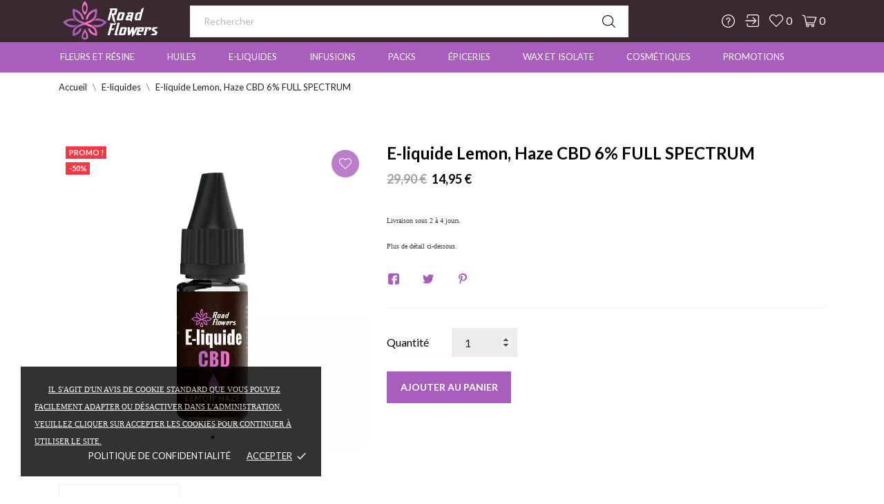

--- FILE ---
content_type: text/html; charset=utf-8
request_url: https://roadflowers.fr/e-liquides/34-e-liquide-lemon-haze-cbd.html
body_size: 30850
content:
<!doctype html>
<html lang="fr" data-vers="1.7.8.7">

  <head>
    
      
  <meta charset="utf-8">


  <meta http-equiv="x-ua-compatible" content="ie=edge">



 <link rel="canonical" href="https://roadflowers.fr/e-liquides/34-e-liquide-lemon-haze-cbd.html">
 
  <title>E-liquide Lemon Haze CBD 6% FULL SPECTRUM</title>
  <meta name="description" content="Vous recherchez un e-liquide avec une saveur authentique de chanvre ? Nous avons le liquide qu’il vous faut : La Lemon Haze CBD 6% FULL SPECTRUM . Produit haut de gamme et issu d’un processus d’extraction entièrement contrôlé et sécurisé.
Effet">
  <meta name="keywords" content="">
        <link rel="canonical" href="https://roadflowers.fr/e-liquides/34-e-liquide-lemon-haze-cbd.html">
  


  <meta name="viewport" content="width=device-width, initial-scale=1">



  <link rel="icon" type="image/vnd.microsoft.icon" href="https://roadflowers.fr/img/favicon.ico?1669579376">
  <link rel="shortcut icon" type="image/x-icon" href="https://roadflowers.fr/img/favicon.ico?1669579376">



  <link rel="preload" as="font" href="/themes/daisy/assets/css/570eb83859dc23dd0eec423a49e147fe.woff2" type="font/woff2" crossorigin>

  <link rel="stylesheet" href="https://roadflowers.fr/themes/daisy/assets/css/theme.css" type="text/css" media="all">
  <link rel="stylesheet" href="https://roadflowers.fr/modules/blockreassurance/views/dist/front.css" type="text/css" media="all">
  <link rel="stylesheet" href="https://roadflowers.fr/modules/ps_socialfollow/views/css/ps_socialfollow.css" type="text/css" media="all">
  <link rel="stylesheet" href="https://roadflowers.fr/modules/paygreen/views/css/global-frontoffice.css" type="text/css" media="all">
  <link rel="stylesheet" href="https://roadflowers.fr/modules/paygreen/views/css/frontoffice-una-septimus.css" type="text/css" media="all">
  <link rel="stylesheet" href="https://roadflowers.fr/themes/daisy/modules/ps_searchbar/ps_searchbar.css" type="text/css" media="all">
  <link rel="stylesheet" href="//fonts.googleapis.com/css2?family=Lato:wght@300;400;700;900&amp;display=swap" type="text/css" media="all">
  <link rel="stylesheet" href="https://roadflowers.fr/themes/daisy/modules/productcomments/views/css/productcomments.css" type="text/css" media="all">
  <link rel="stylesheet" href="https://roadflowers.fr/themes/daisy/modules/an_productattributes/views/css/front.css" type="text/css" media="all">
  <link rel="stylesheet" href="https://roadflowers.fr/themes/daisy/modules/an_stickyaddtocart/views/css/front.css" type="text/css" media="all">
  <link rel="stylesheet" href="https://roadflowers.fr/modules/an_stickyaddtocart/views/css/animate.css" type="text/css" media="all">
  <link rel="stylesheet" href="https://roadflowers.fr/modules/steavisgarantis/views/css/style.css" type="text/css" media="all">
  <link rel="stylesheet" href="https://roadflowers.fr/themes/daisy/modules/anblog/views/css/anblog.css" type="text/css" media="all">
  <link rel="stylesheet" href="https://roadflowers.fr/js/jquery/ui/themes/base/minified/jquery-ui.min.css" type="text/css" media="all">
  <link rel="stylesheet" href="https://roadflowers.fr/js/jquery/ui/themes/base/minified/jquery.ui.theme.min.css" type="text/css" media="all">
  <link rel="stylesheet" href="https://roadflowers.fr/modules/blockwishlist/public/wishlist.css" type="text/css" media="all">
  <link rel="stylesheet" href="https://roadflowers.fr/themes/daisy/modules/an_megamenu/views/css/front.css" type="text/css" media="all">
  <link rel="stylesheet" href="https://roadflowers.fr/modules/an_theme/views/css/a65c324e905488bb1eef9ab192099f94.css" type="text/css" media="all">
  <link rel="stylesheet" href="https://roadflowers.fr/modules/anproductextratabs/views/css/front.css" type="text/css" media="all">
  <link rel="stylesheet" href="https://roadflowers.fr/modules/anscrolltop/views/css/529d942a865134fec592e9de19d6f859.css" type="text/css" media="all">
  <link rel="stylesheet" href="https://roadflowers.fr/themes/daisy/assets/css/an_logo.css" type="text/css" media="all">
  <link rel="stylesheet" href="https://roadflowers.fr/themes/daisy/modules/an_wishlist/views/css/front.css" type="text/css" media="all">
  <link rel="stylesheet" href="https://roadflowers.fr/modules/an_wishlist/views/css/magnific-popup.css" type="text/css" media="all">
  <link rel="stylesheet" href="https://roadflowers.fr/modules/an_cookie_popup/views/css/front.css" type="text/css" media="all">
  <link rel="stylesheet" href="https://roadflowers.fr/modules/an_cookie_popup/views/css/660110aa3162f77605b07eec19f1e20a.css" type="text/css" media="all">
  <link rel="stylesheet" href="https://roadflowers.fr/modules/an_client_service/views/css/front.css" type="text/css" media="all">
  <link rel="stylesheet" href="https://roadflowers.fr/modules/an_sizeguide/views/css/front.css" type="text/css" media="all">
  <link rel="stylesheet" href="https://roadflowers.fr/modules/an_hurry_up/views/css/front.css" type="text/css" media="all">
  <link rel="stylesheet" href="https://roadflowers.fr/modules/anthemeblocks/views/css/owl.carousel.min.css" type="text/css" media="all">
  <link rel="stylesheet" href="https://roadflowers.fr/modules/anthemeblocks/views/templates/front/homeslider/css/homeslider.css" type="text/css" media="all">
  <link rel="stylesheet" href="https://roadflowers.fr/modules/anthemeblocks/views/templates/front/blockcategory/css/style.css" type="text/css" media="all">
  <link rel="stylesheet" href="https://roadflowers.fr/modules/anthemeblocks/views/templates/front/promoblock_fullw/css/promoblock_fullw.css" type="text/css" media="all">
  <link rel="stylesheet" href="https://roadflowers.fr/modules/anthemeblocks/views/templates/front/reassurance/css/reassurance.css" type="text/css" media="all">
  <link rel="stylesheet" href="https://roadflowers.fr/modules/anthemeblocks/views/css/front.css" type="text/css" media="all">
  <link rel="stylesheet" href="https://roadflowers.fr/modules/an_theme/views/css/header2.css" type="text/css" media="all">
  <link rel="stylesheet" href="https://roadflowers.fr/modules/an_theme/views/css/hoveronproducts.css" type="text/css" media="all">
  <link rel="stylesheet" href="https://roadflowers.fr/modules/an_theme/views/css/sidebarcart.css" type="text/css" media="all">
  <link rel="stylesheet" href="https://roadflowers.fr/modules/an_theme/views/css/buttons_effect.css" type="text/css" media="all">
  <link rel="stylesheet" href="https://roadflowers.fr/modules/an_theme/views/css/owl.carousel.min.css" type="text/css" media="all">
  <link rel="stylesheet" href="https://roadflowers.fr/themes/daisy/assets/css/custom.css" type="text/css" media="all">




  

  <script type="text/javascript">
        var CONFIG_BACK_COLOR = false;
        var CONFIG_FONT_COLOR = false;
        var CONFIG_SELECTED_BACK_COLOR = false;
        var CONFIG_SELECTED_FONT_COLOR = false;
        var blockwishlistController = "https:\/\/roadflowers.fr\/module\/blockwishlist\/action";
        var paygreen_cron_rate = 1000;
        var paygreen_cron_url = "https:\/\/roadflowers.fr\/module\/paygreen\/front?pgaction=front.cron.run";
        var prestashop = {"cart":{"products":[],"totals":{"total":{"type":"total","label":"Total","amount":0,"value":"0,00\u00a0\u20ac"},"total_including_tax":{"type":"total","label":"Total TTC","amount":0,"value":"0,00\u00a0\u20ac"},"total_excluding_tax":{"type":"total","label":"Total HT :","amount":0,"value":"0,00\u00a0\u20ac"}},"subtotals":{"products":{"type":"products","label":"Sous-total","amount":0,"value":"0,00\u00a0\u20ac"},"discounts":null,"shipping":{"type":"shipping","label":"Livraison","amount":0,"value":""},"tax":null},"products_count":0,"summary_string":"0 articles","vouchers":{"allowed":1,"added":[]},"discounts":[],"minimalPurchase":0,"minimalPurchaseRequired":""},"currency":{"id":2,"name":"Euro","iso_code":"EUR","iso_code_num":"978","sign":"\u20ac"},"customer":{"lastname":null,"firstname":null,"email":null,"birthday":null,"newsletter":null,"newsletter_date_add":null,"optin":null,"website":null,"company":null,"siret":null,"ape":null,"is_logged":false,"gender":{"type":null,"name":null},"addresses":[]},"language":{"name":"Fran\u00e7ais (French)","iso_code":"fr","locale":"fr-FR","language_code":"fr-fr","is_rtl":"0","date_format_lite":"d\/m\/Y","date_format_full":"d\/m\/Y H:i:s","id":2},"page":{"title":"","canonical":"https:\/\/roadflowers.fr\/e-liquides\/34-e-liquide-lemon-haze-cbd.html","meta":{"title":"E-liquide Lemon Haze CBD 6% FULL SPECTRUM","description":"Vous recherchez un e-liquide avec une saveur authentique de chanvre ? Nous avons le liquide qu\u2019il vous faut : La Lemon Haze CBD 6% FULL SPECTRUM . Produit haut de gamme et issu d\u2019un processus d\u2019extraction enti\u00e8rement contr\u00f4l\u00e9 et s\u00e9curis\u00e9.\r\nEffet","keywords":"","robots":"index"},"page_name":"product","body_classes":{"lang-fr":true,"lang-rtl":false,"country-FR":true,"currency-EUR":true,"layout-full-width":true,"page-product":true,"tax-display-enabled":true,"product-id-34":true,"product-E-liquide Lemon, Haze CBD 6% FULL SPECTRUM":true,"product-id-category-24":true,"product-id-manufacturer-1":true,"product-id-supplier-0":true,"product-on-sale":true,"product-available-for-order":true},"admin_notifications":[]},"shop":{"name":"Road Flowers","logo":"https:\/\/roadflowers.fr\/img\/logo-1664466951.jpg","stores_icon":"https:\/\/roadflowers.fr\/img\/logo_stores.png","favicon":"https:\/\/roadflowers.fr\/img\/favicon.ico"},"urls":{"base_url":"https:\/\/roadflowers.fr\/","current_url":"https:\/\/roadflowers.fr\/e-liquides\/34-e-liquide-lemon-haze-cbd.html","shop_domain_url":"https:\/\/roadflowers.fr","img_ps_url":"https:\/\/roadflowers.fr\/img\/","img_cat_url":"https:\/\/roadflowers.fr\/img\/c\/","img_lang_url":"https:\/\/roadflowers.fr\/img\/l\/","img_prod_url":"https:\/\/roadflowers.fr\/img\/p\/","img_manu_url":"https:\/\/roadflowers.fr\/img\/m\/","img_sup_url":"https:\/\/roadflowers.fr\/img\/su\/","img_ship_url":"https:\/\/roadflowers.fr\/img\/s\/","img_store_url":"https:\/\/roadflowers.fr\/img\/st\/","img_col_url":"https:\/\/roadflowers.fr\/img\/co\/","img_url":"https:\/\/roadflowers.fr\/themes\/daisy\/assets\/img\/","css_url":"https:\/\/roadflowers.fr\/themes\/daisy\/assets\/css\/","js_url":"https:\/\/roadflowers.fr\/themes\/daisy\/assets\/js\/","pic_url":"https:\/\/roadflowers.fr\/upload\/","pages":{"address":"https:\/\/roadflowers.fr\/adresse","addresses":"https:\/\/roadflowers.fr\/adresses","authentication":"https:\/\/roadflowers.fr\/connexion","cart":"https:\/\/roadflowers.fr\/panier","category":"https:\/\/roadflowers.fr\/index.php?controller=category","cms":"https:\/\/roadflowers.fr\/index.php?controller=cms","contact":"https:\/\/roadflowers.fr\/nous-contacter","discount":"https:\/\/roadflowers.fr\/reduction","guest_tracking":"https:\/\/roadflowers.fr\/suivi-commande-invite","history":"https:\/\/roadflowers.fr\/historique-commandes","identity":"https:\/\/roadflowers.fr\/identite","index":"https:\/\/roadflowers.fr\/","my_account":"https:\/\/roadflowers.fr\/mon-compte","order_confirmation":"https:\/\/roadflowers.fr\/confirmation-commande","order_detail":"https:\/\/roadflowers.fr\/index.php?controller=order-detail","order_follow":"https:\/\/roadflowers.fr\/suivi-commande","order":"https:\/\/roadflowers.fr\/commande","order_return":"https:\/\/roadflowers.fr\/index.php?controller=order-return","order_slip":"https:\/\/roadflowers.fr\/avoirs","pagenotfound":"https:\/\/roadflowers.fr\/page-introuvable","password":"https:\/\/roadflowers.fr\/recuperation-mot-de-passe","pdf_invoice":"https:\/\/roadflowers.fr\/index.php?controller=pdf-invoice","pdf_order_return":"https:\/\/roadflowers.fr\/index.php?controller=pdf-order-return","pdf_order_slip":"https:\/\/roadflowers.fr\/index.php?controller=pdf-order-slip","prices_drop":"https:\/\/roadflowers.fr\/promotions","product":"https:\/\/roadflowers.fr\/index.php?controller=product","search":"https:\/\/roadflowers.fr\/recherche","sitemap":"https:\/\/roadflowers.fr\/plan-site","stores":"https:\/\/roadflowers.fr\/magasins","supplier":"https:\/\/roadflowers.fr\/fournisseur","register":"https:\/\/roadflowers.fr\/connexion?create_account=1","order_login":"https:\/\/roadflowers.fr\/commande?login=1"},"alternative_langs":[],"theme_assets":"\/themes\/daisy\/assets\/","actions":{"logout":"https:\/\/roadflowers.fr\/?mylogout="},"no_picture_image":{"bySize":{"attributes_default":{"url":"https:\/\/roadflowers.fr\/img\/p\/fr-default-attributes_default.jpg","width":50,"height":50},"slider_photo":{"url":"https:\/\/roadflowers.fr\/img\/p\/fr-default-slider_photo.jpg","width":87,"height":87},"small_default":{"url":"https:\/\/roadflowers.fr\/img\/p\/fr-default-small_default.jpg","width":98,"height":98},"cart_default":{"url":"https:\/\/roadflowers.fr\/img\/p\/fr-default-cart_default.jpg","width":120,"height":120},"menu_default":{"url":"https:\/\/roadflowers.fr\/img\/p\/fr-default-menu_default.jpg","width":180,"height":180},"search_photo":{"url":"https:\/\/roadflowers.fr\/img\/p\/fr-default-search_photo.jpg","width":180,"height":180},"catalog_small":{"url":"https:\/\/roadflowers.fr\/img\/p\/fr-default-catalog_small.jpg","width":184,"height":184},"home_default":{"url":"https:\/\/roadflowers.fr\/img\/p\/fr-default-home_default.jpg","width":255,"height":255},"catalog_large":{"url":"https:\/\/roadflowers.fr\/img\/p\/fr-default-catalog_large.jpg","width":398,"height":398},"large_default":{"url":"https:\/\/roadflowers.fr\/img\/p\/fr-default-large_default.jpg","width":445,"height":445},"medium_default":{"url":"https:\/\/roadflowers.fr\/img\/p\/fr-default-medium_default.jpg","width":452,"height":452},"product_zoom":{"url":"https:\/\/roadflowers.fr\/img\/p\/fr-default-product_zoom.jpg","width":1200,"height":1200}},"small":{"url":"https:\/\/roadflowers.fr\/img\/p\/fr-default-attributes_default.jpg","width":50,"height":50},"medium":{"url":"https:\/\/roadflowers.fr\/img\/p\/fr-default-catalog_small.jpg","width":184,"height":184},"large":{"url":"https:\/\/roadflowers.fr\/img\/p\/fr-default-product_zoom.jpg","width":1200,"height":1200},"legend":""}},"configuration":{"display_taxes_label":true,"display_prices_tax_incl":false,"is_catalog":false,"show_prices":true,"opt_in":{"partner":true},"quantity_discount":{"type":"discount","label":"Remise sur prix unitaire"},"voucher_enabled":1,"return_enabled":0},"field_required":[],"breadcrumb":{"links":[{"title":"Accueil","url":"https:\/\/roadflowers.fr\/"},{"title":"E-liquides","url":"https:\/\/roadflowers.fr\/24-e-liquides"},{"title":"E-liquide Lemon, Haze CBD 6% FULL SPECTRUM","url":"https:\/\/roadflowers.fr\/e-liquides\/34-e-liquide-lemon-haze-cbd.html"}],"count":3},"link":{"protocol_link":"https:\/\/","protocol_content":"https:\/\/"},"time":1769597668,"static_token":"bd4a5c65d7355754cad6d434e109f83d","token":"ef6cab3637f966e5dcbe888cb374781b","debug":false};
        var prestashopFacebookAjaxController = "https:\/\/roadflowers.fr\/module\/ps_facebook\/Ajax";
        var productsAlreadyTagged = [];
        var psemailsubscription_subscription = "https:\/\/roadflowers.fr\/module\/ps_emailsubscription\/subscription";
        var psr_icon_color = "#A95EBE";
        var removeFromWishlistUrl = "https:\/\/roadflowers.fr\/module\/blockwishlist\/action?action=deleteProductFromWishlist";
        var tab_type = "tabs";
        var wishlistAddProductToCartUrl = "https:\/\/roadflowers.fr\/module\/blockwishlist\/action?action=addProductToCart";
        var wishlistUrl = "https:\/\/roadflowers.fr\/module\/blockwishlist\/view";
      </script>



  <meta name="google-site-verification" content="qZwEyFMVAhzByyTa0UovFmMX8PkV_KPBQP9_GW4Ww1U" /><script>
	var an_productattributes = {
		controller: "https://roadflowers.fr/module/an_productattributes/ajax",
		config: JSON.parse('{\"type_view\":\"standart\",\"color_type_view\":\"only_image\",\"display_add_to_cart\":\"1\",\"display_quantity\":\"1\",\"display_labels\":\"0\",\"product_miniature\":\".js-product-miniature\",\"thumbnail_container\":\".thumbnail-container\",\"price\":\".price\",\"regular_price\":\".regular-price\",\"product_price_and_shipping\":\".product-price-and-shipping\",\"separator\":\" \\/ \",\"background_sold_out\":\"#ffc427\",\"color_sold_out\":\"#ffffff\",\"background_sale\":\"#e53d60\",\"color_sale\":\"#ffffff\",\"display_prices\":\"1\"}'),
		loader: '<div class="anpa-loader js-anpa-loader"><div class="anpa-loader-bg" data-js-loader-bg=""></div><div class="anpa-loader-spinner" data-js-loader-spinner=""><svg xmlns="http://www.w3.org/2000/svg" xmlns:xlink="http://www.w3.org/1999/xlink" style="margin: auto; background-image: none; display: block; shape-rendering: auto; animation-play-state: running; animation-delay: 0s; background-position: initial initial; background-repeat: initial initial;" width="254px" height="254px" viewBox="0 0 100 100" preserveAspectRatio="xMidYMid"><path fill="none" stroke="#1d0e0b" stroke-width="3" stroke-dasharray="42.76482137044271 42.76482137044271" d="M24.3 30C11.4 30 5 43.3 5 50s6.4 20 19.3 20c19.3 0 32.1-40 51.4-40 C88.6 30 95 43.3 95 50s-6.4 20-19.3 20C56.4 70 43.6 30 24.3 30z" stroke-linecap="round" style="transform: scale(0.22); transform-origin: 50px 50px; animation-play-state: running; animation-delay: 0s;"> <animate attributeName="stroke-dashoffset" repeatCount="indefinite" dur="1s" keyTimes="0;1" values="0;256.58892822265625" style="animation-play-state: running; animation-delay: 0s;"></animate></path></svg></div></div>',
	}
</script><script>
	var an_stickyaddtocart = {
		controller: "https://roadflowers.fr/module/an_stickyaddtocart/ajax",
	}
</script><link href="//fonts.googleapis.com/css?family=Open+Sans:600,400,400i|Oswald:700" rel="stylesheet" type="text/css" media="all">

<style>
        #agWidgetMain .logoCont img {
    height: auto;
}
    </style><div class="notification_cookie">
    <div class="notification_cookie-content">
        <p class="MsoNormal" style="margin: 0cm 0cm 0.0001pt; font-size: 12pt; font-family: 'Times New Roman';"><span style="font-size: 8.5pt; font-family: Verdana; background-image: initial; background-position: initial; background-size: initial; background-repeat: initial; background-attachment: initial; background-origin: initial; background-clip: initial;">Il s'agit d'un avis de cookie standard que vous pouvez facilement adapter ou désactiver dans l'administration. Veuillez cliquer sur Accepter les cookies pour continuer à utiliser le site.</span><o:p></o:p></p>        <div class="notification_cookie-action">
                            <a href="#" class="notification_cookie-link"> Politique de confidentialité</a>
                        <span class="notification_cookie-accept">Accepter<i class="material-icons">done</i></span>
        </div>
    </div>
</div>



    
 <meta property="og:type" content="product">
 <meta property="og:url" content="https://roadflowers.fr/e-liquides/34-e-liquide-lemon-haze-cbd.html">
 <meta property="og:title" content="E-liquide Lemon Haze CBD 6% FULL SPECTRUM">
 <meta property="og:site_name" content="Road Flowers">
 <meta property="og:description" content="Vous recherchez un e-liquide avec une saveur authentique de chanvre ? Nous avons le liquide qu’il vous faut : La Lemon Haze CBD 6% FULL SPECTRUM . Produit haut de gamme et issu d’un processus d’extraction entièrement contrôlé et sécurisé.
Effet">
 <meta property="og:image" content="https://roadflowers.fr/73-product_zoom/e-liquide-lemon-haze-cbd.jpg">
 <meta property="product:pretax_price:amount" content="14.95">
 <meta property="product:pretax_price:currency" content="EUR">
 <meta property="product:price:amount" content="14.95">
 <meta property="product:price:currency" content="EUR">
  
  </head>

  <body id="product" class=" lang-fr country-fr currency-eur layout-full-width page-product tax-display-enabled product-id-34 product-e-liquide-lemon-haze-cbd-6-full-spectrum product-id-category-24 product-id-manufacturer-1 product-id-supplier-0 product-on-sale product-available-for-order  mCustomScrollbar"   >

    
      
    

    <main>
      
              

      <header id="header" class="header2">
        
          
  
  
    <div class="header-banner">
      
    </div>
  


  
    <nav class="header-nav tablet-h" >
      <div class="container">
          <div class="row">
            <div class="hidden-md-down header-nav-inside vertical-center">

              <div class="
                                                       col-xs-12 left-nav">
                              </div>
              <div class="
                                                       right-nav">
                                       
                  
                  
              </div>

            </div>
            <div class="hidden-lg-up text-sm-center mobile">
            <div class="mobile-header">
              <div class="float-xs-left" id="menu-icon">
                <i class="material-icons d-inline"><svg 
                  xmlns="http://www.w3.org/2000/svg"
                  xmlns:xlink="http://www.w3.org/1999/xlink"
                  width="19px" height="17px">
                 <path fill-rule="evenodd"  fill="rgb(0, 0, 0)"
                  d="M18.208,9.273 L0.792,9.273 C0.354,9.273 0.000,8.927 0.000,8.500 C0.000,8.073 0.354,7.727 0.792,7.727 L18.208,7.727 C18.645,7.727 19.000,8.073 19.000,8.500 C19.000,8.927 18.646,9.273 18.208,9.273 ZM18.208,1.545 L0.792,1.545 C0.354,1.545 0.000,1.199 0.000,0.773 C0.000,0.346 0.354,-0.000 0.792,-0.000 L18.208,-0.000 C18.645,-0.000 19.000,0.346 19.000,0.773 C19.000,1.199 18.646,1.545 18.208,1.545 ZM0.792,15.455 L18.208,15.455 C18.645,15.455 19.000,15.801 19.000,16.227 C19.000,16.654 18.646,17.000 18.208,17.000 L0.792,17.000 C0.354,17.000 0.000,16.654 0.000,16.227 C0.000,15.801 0.354,15.455 0.792,15.455 Z"/>
                 </svg></i>
              </div>
              <div class="float-xs-right" id="_mobile_cart"></div>
              <div class="top-logo" id="_mobile_logo"></div>
              </div>
              <div class="mobile-header-holder"></div>
              <div class="clearfix"></div>
            </div>
          </div>
      </div>
    </nav>
  

  
    <div class="header-top tablet-h" data-mobilemenu='992'>
      <div class="container">
        <div class="row vertical-center header-top-wrapper">
          <div id="_mobile_search"></div>

                                 <div class="col-md-2 hidden-sm-down" id="_desktop_logo">
	<a href="https://roadflowers.fr/">
					<img class="logo img-responsive" src="/modules/an_logo/img/edeb414b7311a5cd4d9261fcbddd779d.png" alt="Road Flowers">
			</a>
</div>
            <div class="col-xl-7 col-md-6 col-xs-12 position-static">
               <div class="vertical-center">
                   <div id="_desktop_search">
 <div class="search-wrapper search-block">
	<div class="search-button">

		<svg 
         xmlns="http://www.w3.org/2000/svg"
         xmlns:xlink="http://www.w3.org/1999/xlink"
         width="19px" height="18px">
        <path fill-rule="evenodd"  fill="rgb(0, 0, 0)"
         d="M18.820,17.082 L14.206,12.708 C15.444,11.359 16.193,9.599 16.193,7.675 C16.193,3.440 12.559,0.000 8.097,0.000 C3.629,0.000 -0.000,3.444 -0.000,7.675 C-0.000,11.905 3.634,15.350 8.097,15.350 C10.126,15.350 11.983,14.639 13.406,13.466 L18.020,17.840 C18.130,17.944 18.277,18.000 18.420,18.000 C18.564,18.000 18.711,17.948 18.820,17.840 C19.039,17.633 19.039,17.289 18.820,17.082 ZM1.133,7.675 C1.133,4.035 4.257,1.077 8.092,1.077 C11.932,1.077 15.052,4.039 15.052,7.675 C15.052,11.311 11.932,14.276 8.092,14.276 C4.257,14.276 1.133,11.315 1.133,7.675 Z"/>
        </svg>

	</div>
	<div id="search_widget" class="search-widget" data-search-controller-url="//roadflowers.fr/recherche">
        			<form method="get" action="//roadflowers.fr/recherche">
				<input type="hidden" name="controller" value="search">
				<input type="text" name="s" value="" placeholder="Rechercher" aria-label="Rechercher">
				<button type="submit">
					<svg 
                     xmlns="http://www.w3.org/2000/svg"
                     xmlns:xlink="http://www.w3.org/1999/xlink"
                     width="19px" height="18px">
                    <path fill-rule="evenodd"  fill="rgb(0, 0, 0)"
                     d="M18.820,17.082 L14.206,12.708 C15.444,11.359 16.193,9.599 16.193,7.675 C16.193,3.440 12.559,0.000 8.097,0.000 C3.629,0.000 -0.000,3.444 -0.000,7.675 C-0.000,11.905 3.634,15.350 8.097,15.350 C10.126,15.350 11.983,14.639 13.406,13.466 L18.020,17.840 C18.130,17.944 18.277,18.000 18.420,18.000 C18.564,18.000 18.711,17.948 18.820,17.840 C19.039,17.633 19.039,17.289 18.820,17.082 ZM1.133,7.675 C1.133,4.035 4.257,1.077 8.092,1.077 C11.932,1.077 15.052,4.039 15.052,7.675 C15.052,11.311 11.932,14.276 8.092,14.276 C4.257,14.276 1.133,11.315 1.133,7.675 Z"/>
                    </svg>
				</button>
				
			</form>
			</div>

 </div>
</div>


               </div>
             </div>
             <div class="col-xl-3 col-md-4 col-xs-12 header-right">
               
               <div id="_desktop_clientservice">
    <div class="clientservice_sg-cover"></div>
    <div class="mobile_item_wrapper">
        <span>Service client</span>
        <span class="mobile-toggler">
            <svg 
              xmlns="http://www.w3.org/2000/svg"
              xmlns:xlink="http://www.w3.org/1999/xlink"
              width="5px" height="9px">
             <path fill-rule="evenodd"  fill="rgb(0, 0, 0)"
              d="M4.913,4.292 L0.910,0.090 C0.853,0.030 0.787,-0.000 0.713,-0.000 C0.639,-0.000 0.572,0.030 0.515,0.090 L0.086,0.541 C0.029,0.601 -0.000,0.670 -0.000,0.749 C-0.000,0.827 0.029,0.896 0.086,0.956 L3.462,4.500 L0.086,8.044 C0.029,8.104 -0.000,8.173 -0.000,8.251 C-0.000,8.330 0.029,8.399 0.086,8.459 L0.515,8.910 C0.572,8.970 0.639,9.000 0.713,9.000 C0.787,9.000 0.853,8.970 0.910,8.910 L4.913,4.707 C4.970,4.647 4.999,4.578 4.999,4.500 C4.999,4.422 4.970,4.353 4.913,4.292 Z"/>
             </svg>
        </span>
    </div>
    <div class="adropdown-mobile clientservice_sg-modal">
        <div class="an_clientservice">
            <i class="material-icons clientservice_sg-btn-close">clear</i>
            <h2 class="clientservice-title">Service client</h2>
            <div class="clientservice-item">
<h4><svg xmlns="http://www.w3.org/2000/svg" xmlns:xlink="http://www.w3.org/1999/xlink" width="23px" height="23px"> <path fill-rule="evenodd" fill="rgb(0, 0, 0)" d="M21.854,11.264 C21.817,11.268 21.784,11.273 21.747,11.273 C21.445,11.273 21.180,11.059 21.128,10.753 C20.761,8.589 19.738,6.616 18.166,5.046 C16.595,3.481 14.618,2.455 12.451,2.088 C12.107,2.028 11.879,1.708 11.935,1.364 C11.996,1.025 12.317,0.793 12.656,0.853 C15.083,1.267 17.292,2.409 19.050,4.164 C20.808,5.919 21.951,8.125 22.365,10.548 C22.426,10.887 22.193,11.212 21.854,11.264 ZM12.484,4.842 C13.958,5.093 15.302,5.789 16.367,6.852 C17.432,7.916 18.129,9.257 18.380,10.729 C18.436,11.073 18.208,11.398 17.864,11.454 C17.827,11.459 17.794,11.463 17.757,11.463 C17.455,11.463 17.190,11.250 17.139,10.943 C16.929,9.727 16.357,8.621 15.474,7.739 C14.590,6.857 13.484,6.281 12.265,6.077 C11.921,6.021 11.698,5.692 11.758,5.353 C11.819,5.014 12.140,4.786 12.484,4.842 ZM8.317,8.979 C7.973,9.327 7.620,9.689 7.239,10.038 C7.522,10.665 7.913,11.282 8.494,12.016 C9.694,13.488 10.945,14.625 12.321,15.498 C12.456,15.582 12.614,15.661 12.781,15.744 C12.898,15.805 13.019,15.865 13.140,15.930 L14.609,14.467 C15.079,13.998 15.627,13.752 16.199,13.752 C16.776,13.752 17.320,14.003 17.771,14.472 L20.324,17.030 C20.794,17.495 21.040,18.047 21.040,18.623 C21.040,19.194 20.798,19.751 20.338,20.230 C20.138,20.439 19.933,20.638 19.733,20.829 C19.440,21.112 19.161,21.376 18.920,21.669 C18.915,21.678 18.906,21.683 18.901,21.692 C18.194,22.458 17.292,22.844 16.218,22.844 C16.125,22.844 16.023,22.839 15.925,22.834 C14.330,22.733 12.902,22.133 11.833,21.627 C9.034,20.276 6.583,18.358 4.546,15.930 C2.867,13.915 1.742,12.034 0.989,10.005 C0.682,9.179 0.282,7.916 0.394,6.560 C0.468,5.720 0.808,4.995 1.403,4.401 L2.984,2.808 C2.988,2.804 2.988,2.804 2.993,2.799 C3.458,2.353 4.007,2.117 4.574,2.117 C5.141,2.117 5.681,2.353 6.132,2.799 C6.434,3.077 6.727,3.375 7.006,3.663 C7.146,3.811 7.294,3.960 7.439,4.104 L8.708,5.371 C9.684,6.346 9.684,7.609 8.708,8.584 C8.578,8.715 8.448,8.849 8.317,8.979 ZM7.824,6.258 L6.555,4.991 C6.406,4.837 6.257,4.689 6.113,4.540 C5.830,4.248 5.560,3.974 5.276,3.709 C5.272,3.704 5.267,3.700 5.262,3.695 C5.113,3.546 4.876,3.370 4.583,3.370 C4.346,3.370 4.104,3.486 3.877,3.700 L2.291,5.283 C1.905,5.668 1.696,6.119 1.649,6.662 C1.579,7.512 1.737,8.413 2.170,9.569 C2.872,11.463 3.932,13.228 5.518,15.136 C7.439,17.425 9.750,19.231 12.382,20.504 C13.344,20.963 14.628,21.502 16.009,21.590 C16.078,21.595 16.153,21.595 16.222,21.595 C16.948,21.595 17.501,21.358 17.971,20.856 C18.259,20.518 18.566,20.216 18.868,19.928 C19.068,19.733 19.254,19.556 19.436,19.361 C19.910,18.869 19.910,18.381 19.431,17.908 L16.869,15.350 C16.864,15.345 16.864,15.345 16.860,15.340 C16.716,15.182 16.478,15.001 16.190,15.001 C15.897,15.001 15.646,15.192 15.488,15.350 L13.898,16.938 C13.818,17.017 13.577,17.258 13.191,17.258 C13.037,17.258 12.888,17.221 12.730,17.142 C12.712,17.133 12.693,17.119 12.674,17.109 C12.540,17.026 12.382,16.947 12.214,16.863 C12.028,16.770 11.833,16.673 11.642,16.552 C10.150,15.610 8.796,14.379 7.513,12.801 L7.508,12.796 C6.801,11.900 6.337,11.147 6.006,10.349 C6.002,10.335 5.997,10.321 5.992,10.307 C5.909,10.042 5.834,9.652 6.234,9.253 C6.239,9.244 6.248,9.239 6.257,9.230 C6.662,8.868 7.034,8.496 7.425,8.097 C7.559,7.967 7.690,7.832 7.824,7.697 C8.317,7.205 8.317,6.750 7.824,6.258 Z"></path> </svg> Mail de Contact:</h4>
<p>contact@roadflowers.fr</p>
<p></p>
</div>
<div class="clientservice-item">
<h4><svg xmlns="http://www.w3.org/2000/svg" xmlns:xlink="http://www.w3.org/1999/xlink" width="23px" height="24px"> <path fill-rule="evenodd" fill="rgb(0, 0, 0)" d="M22.365,5.653 C22.365,5.562 22.345,5.471 22.305,5.385 C22.224,5.213 22.068,5.096 21.897,5.061 L11.653,0.061 C11.487,-0.020 11.291,-0.020 11.125,0.061 L0.780,5.106 C0.579,5.203 0.448,5.405 0.438,5.633 L0.438,5.638 C0.438,5.643 0.438,5.648 0.438,5.658 L0.438,18.321 C0.438,18.554 0.569,18.766 0.780,18.868 L11.125,23.914 C11.130,23.914 11.130,23.914 11.135,23.919 C11.150,23.924 11.165,23.929 11.180,23.939 C11.185,23.939 11.190,23.944 11.200,23.944 C11.215,23.949 11.230,23.954 11.246,23.959 C11.251,23.959 11.256,23.964 11.261,23.964 C11.276,23.969 11.296,23.969 11.311,23.974 C11.316,23.974 11.321,23.974 11.326,23.974 C11.346,23.974 11.371,23.979 11.391,23.979 C11.412,23.979 11.437,23.979 11.457,23.974 C11.462,23.974 11.467,23.974 11.472,23.974 C11.487,23.974 11.507,23.969 11.522,23.964 C11.527,23.964 11.532,23.959 11.537,23.959 C11.552,23.954 11.567,23.949 11.582,23.944 C11.588,23.944 11.593,23.939 11.603,23.939 C11.618,23.934 11.633,23.929 11.648,23.919 C11.653,23.919 11.653,23.919 11.658,23.914 L22.033,18.852 C22.239,18.751 22.375,18.539 22.375,18.306 L22.375,5.668 C22.365,5.663 22.365,5.658 22.365,5.653 ZM11.386,1.280 L20.359,5.658 L17.054,7.273 L8.082,2.895 L11.386,1.280 ZM11.386,10.036 L2.414,5.658 L6.699,3.568 L15.671,7.946 L11.386,10.036 ZM1.645,6.635 L10.783,11.094 L10.783,22.395 L1.645,17.937 L1.645,6.635 ZM11.990,22.395 L11.990,11.094 L16.280,8.999 L16.280,11.954 C16.280,12.288 16.551,12.561 16.883,12.561 C17.215,12.561 17.487,12.288 17.487,11.954 L17.487,8.406 L21.158,6.615 L21.158,17.916 L11.990,22.395 Z"></path> </svg> Livraison:</h4>
<p>Livraison gratuite à partir de 60€.</p>
<p></p>
</div>
<div class="clientservice-item">
<h4><svg xmlns="http://www.w3.org/2000/svg" xmlns:xlink="http://www.w3.org/1999/xlink" width="24px" height="17px"> <path fill-rule="evenodd" fill="rgb(0, 0, 0)" d="M24.000,6.907 L24.000,14.344 C24.000,15.808 22.831,17.000 21.396,17.000 L2.604,17.000 C1.169,17.000 0.000,15.808 0.000,14.344 L0.000,6.906 L0.000,3.719 L0.000,2.656 C0.000,1.192 1.169,0.000 2.604,0.000 L21.396,0.000 C22.831,0.000 24.000,1.192 24.000,2.656 L24.000,3.718 C24.000,3.718 24.000,3.718 24.000,3.719 L24.000,6.906 C24.000,6.907 24.000,6.907 24.000,6.907 ZM22.958,2.656 C22.958,1.778 22.257,1.062 21.396,1.062 L2.604,1.062 C1.743,1.062 1.042,1.778 1.042,2.656 L1.042,3.187 L22.958,3.187 L22.958,2.656 ZM22.958,4.250 L1.042,4.250 L1.042,6.375 L22.958,6.375 L22.958,4.250 ZM22.958,7.437 L1.042,7.437 L1.042,14.344 C1.042,15.222 1.743,15.937 2.604,15.937 L21.396,15.937 C22.257,15.937 22.958,15.222 22.958,14.344 L22.958,7.437 ZM19.312,13.812 L18.271,13.812 C17.409,13.812 16.708,13.097 16.708,12.219 L16.708,11.156 C16.708,10.278 17.409,9.563 18.271,9.563 L19.312,9.563 C20.174,9.563 20.875,10.278 20.875,11.156 L20.875,12.219 C20.875,13.097 20.174,13.812 19.312,13.812 ZM19.833,11.156 C19.833,10.863 19.600,10.625 19.312,10.625 L18.271,10.625 C17.983,10.625 17.750,10.863 17.750,11.156 L17.750,12.219 C17.750,12.512 17.983,12.750 18.271,12.750 L19.312,12.750 C19.600,12.750 19.833,12.512 19.833,12.219 L19.833,11.156 ZM9.896,13.812 L3.646,13.812 C3.358,13.812 3.125,13.575 3.125,13.281 C3.125,12.988 3.358,12.750 3.646,12.750 L9.896,12.750 C10.183,12.750 10.417,12.988 10.417,13.281 C10.417,13.575 10.183,13.812 9.896,13.812 ZM9.896,11.687 L3.646,11.687 C3.358,11.687 3.125,11.450 3.125,11.156 C3.125,10.863 3.358,10.625 3.646,10.625 L9.896,10.625 C10.183,10.625 10.417,10.863 10.417,11.156 C10.417,11.449 10.183,11.687 9.896,11.687 Z"></path> </svg> Paiement:</h4>
<p>Paiement sécurisé : 3D secure.</p>
</div>
        </div>
    </div>
    <div class="clientservice_open-modal-btn">
               <svg
        xmlns="http://www.w3.org/2000/svg"
        xmlns:xlink="http://www.w3.org/1999/xlink"
        width="19px" height="19px">
       <path fill-rule="evenodd"  fill="rgb(0, 0, 0)"
        d="M9.500,19.000 C4.262,19.000 0.000,14.738 0.000,9.500 C0.000,4.261 4.262,-0.000 9.500,-0.000 C14.738,-0.000 19.000,4.261 19.000,9.500 C19.000,14.738 14.738,19.000 9.500,19.000 ZM9.500,1.246 C4.949,1.246 1.246,4.949 1.246,9.500 C1.246,14.051 4.949,17.754 9.500,17.754 C14.051,17.754 17.754,14.051 17.754,9.500 C17.754,4.949 14.051,1.246 9.500,1.246 ZM10.123,10.336 L10.123,11.948 C10.123,12.292 9.844,12.571 9.500,12.571 C9.156,12.571 8.877,12.292 8.877,11.948 L8.877,9.778 C8.877,9.434 9.156,9.155 9.500,9.155 C10.484,9.155 11.284,8.355 11.284,7.371 C11.284,6.387 10.484,5.587 9.500,5.587 C8.516,5.587 7.716,6.387 7.716,7.371 C7.716,7.715 7.437,7.994 7.093,7.994 C6.749,7.994 6.470,7.715 6.470,7.371 C6.470,5.700 7.829,4.341 9.500,4.341 C11.171,4.341 12.530,5.700 12.530,7.371 C12.530,8.828 11.496,10.048 10.123,10.336 ZM9.500,13.003 C9.932,13.003 10.282,13.353 10.282,13.784 C10.282,14.216 9.932,14.567 9.500,14.567 C9.069,14.567 8.718,14.216 8.718,13.784 C8.718,13.353 9.069,13.003 9.500,13.003 Z"/>
       </svg>
                            </div>
</div><div id="_desktop_user_info">
  <div class="user-info">
              <a
          href="https://roadflowers.fr/mon-compte"
          title="Identifiez-vous"
          rel="nofollow"
        >
          <span class="account-login">
                       <svg class="
                             hidden-md-down
                         "
            xmlns="http://www.w3.org/2000/svg"
            xmlns:xlink="http://www.w3.org/1999/xlink"
            width="20px" height="18px">
           <path fill-rule="evenodd"  fill="rgb(0, 0, 0)"
            d="M10.839,13.012 C10.595,13.263 10.595,13.670 10.839,13.921 C11.083,14.172 11.479,14.172 11.723,13.921 L16.034,9.485 C16.164,9.352 16.220,9.174 16.211,8.999 C16.220,8.824 16.164,8.646 16.034,8.513 L11.723,4.078 C11.479,3.827 11.083,3.827 10.839,4.078 C10.595,4.330 10.595,4.736 10.839,4.987 L14.116,8.357 L0.626,8.357 C0.281,8.357 0.001,8.645 0.001,9.000 C0.001,9.354 0.281,9.642 0.626,9.642 L14.116,9.642 L10.839,13.012 ZM17.499,0.001 L5.000,0.001 C3.620,0.001 2.501,1.152 2.501,2.572 L2.501,5.143 L3.750,5.143 L3.750,2.572 C3.750,1.863 4.310,1.287 5.000,1.287 L17.499,1.287 C18.190,1.287 18.749,1.863 18.749,2.572 L18.749,15.427 C18.749,16.137 18.190,16.713 17.499,16.713 L5.000,16.713 C4.310,16.713 3.750,16.137 3.750,15.427 L3.750,12.856 L2.501,12.856 L2.501,15.427 C2.501,16.847 3.620,17.998 5.000,17.998 L17.499,17.998 C18.879,17.998 19.999,16.847 19.999,15.427 L19.999,2.572 C19.999,1.152 18.879,0.001 17.499,0.001 Z"/>
           </svg>
                                                <span class="
                            hidden-lg-up
                         ">Connexion</span>
          </span>
        </a>
            
  </div>
</div>
<div id="_desktop_an_wishlist">
	<a href="https://roadflowers.fr/module/an_wishlist/list" class="an_wishlist-nav" title="Ma liste d'envies">
		 		<svg 
         xmlns="http://www.w3.org/2000/svg"
         xmlns:xlink="http://www.w3.org/1999/xlink"
         width="20px" height="18px">
        <path fill-rule="evenodd"  fill="rgb(0, 0, 0)"
         d="M18.384,1.671 C17.337,0.599 15.951,0.013 14.471,0.013 C12.991,0.013 11.601,0.603 10.553,1.675 L10.006,2.235 L9.451,1.667 C8.404,0.594 7.009,-0.000 5.529,-0.000 C4.054,-0.000 2.663,0.590 1.620,1.658 C0.573,2.730 -0.004,4.154 0.000,5.669 C0.000,7.183 0.581,8.603 1.628,9.675 L9.591,17.826 C9.701,17.939 9.849,18.000 9.994,18.000 C10.138,18.000 10.286,17.944 10.396,17.831 L18.376,9.693 C19.423,8.620 20.000,7.197 20.000,5.682 C20.004,4.167 19.432,2.743 18.384,1.671 ZM17.570,8.863 L9.994,16.589 L2.434,8.850 C1.603,7.999 1.145,6.871 1.145,5.669 C1.145,4.466 1.599,3.338 2.430,2.491 C3.257,1.645 4.359,1.176 5.529,1.176 C6.704,1.176 7.810,1.645 8.641,2.496 L9.599,3.477 C9.824,3.707 10.184,3.707 10.409,3.477 L11.359,2.504 C12.190,1.654 13.296,1.185 14.467,1.185 C15.637,1.185 16.739,1.654 17.570,2.500 C18.401,3.351 18.855,4.479 18.855,5.682 C18.859,6.884 18.401,8.012 17.570,8.863 Z"/>
        </svg>
						
		<span class="an_wishlist-mobile-link">Wishlist</span>
		
            <span class="js-an_wishlist-nav-count">
            0            </span>

			</a>
</div>
<div id="_desktop_cart">
  <div class="blockcart cart-preview js-sidebar-cart-trigger inactive" data-refresh-url="//roadflowers.fr/module/ps_shoppingcart/ajax">
    <div class="header">
        <a class="blockcart-link" rel="nofollow" href="//roadflowers.fr/panier?action=show">
                   <svg
           xmlns="http://www.w3.org/2000/svg"
           xmlns:xlink="http://www.w3.org/1999/xlink"
           width="22px" height="19px">
          <path fill-rule="evenodd"  fill="rgb(0, 0, 0)"
           d="M21.288,3.837 C21.168,3.680 20.975,3.583 20.764,3.575 L7.734,3.063 C7.361,3.049 7.048,3.311 7.032,3.650 C7.016,3.989 7.305,4.275 7.677,4.290 L19.824,4.767 L17.436,11.554 L6.807,11.554 L4.886,2.031 C4.844,1.823 4.687,1.648 4.470,1.571 L1.325,0.446 C0.978,0.322 0.587,0.477 0.451,0.792 C0.315,1.108 0.485,1.464 0.832,1.588 L3.628,2.589 L5.582,12.278 C5.641,12.570 5.920,12.781 6.245,12.781 L6.569,12.781 L5.829,14.654 C5.767,14.810 5.793,14.985 5.898,15.121 C6.004,15.257 6.175,15.338 6.358,15.338 L6.877,15.338 C6.555,15.664 6.358,16.094 6.358,16.566 C6.358,17.581 7.265,18.407 8.379,18.407 C9.494,18.407 10.401,17.581 10.401,16.566 C10.401,16.094 10.204,15.664 9.882,15.338 L14.290,15.338 C13.969,15.664 13.771,16.094 13.771,16.566 C13.771,17.581 14.678,18.407 15.793,18.407 C16.908,18.407 17.815,17.581 17.815,16.566 C17.815,16.094 17.617,15.664 17.296,15.338 L17.927,15.338 C18.238,15.338 18.489,15.109 18.489,14.827 C18.489,14.544 18.238,14.316 17.927,14.316 L7.157,14.316 L7.763,12.781 L17.927,12.781 C18.220,12.781 18.480,12.608 18.569,12.354 L21.377,4.375 C21.442,4.193 21.409,3.994 21.288,3.837 ZM8.379,17.385 C7.884,17.385 7.481,17.018 7.481,16.566 C7.481,16.115 7.884,15.748 8.379,15.748 C8.875,15.748 9.278,16.115 9.278,16.566 C9.278,17.018 8.875,17.385 8.379,17.385 ZM15.793,17.385 C15.298,17.385 14.894,17.018 14.894,16.566 C14.894,16.115 15.298,15.748 15.793,15.748 C16.289,15.748 16.692,16.115 16.692,16.566 C16.692,17.018 16.289,17.385 15.793,17.385 Z"/>
          </svg>
                    
                    <span class="cart-item-count">0</span>
                                <span class="hidden-lg-up mobile-cart-item-count">0</span>
        </a>
    </div>
    <div class="cart-dropdown js-cart-source hidden-xs-up">
      <div class="cart-dropdown-wrapper">
        <div class="cart-title">
          <p class="h4 text-center">Panier</p>
        </div>
                  <div class="no-items">
            Il n'y a plus d'articles dans votre panier
          </div>
              </div>
    </div>

  </div>
</div>

             </div>
            </div>
         </div>
          <div class="menu-wrapper">
            <div class="container">
           <div class="row">
               <div class="amega-menu hidden-sm-down">
<div id="amegamenu" class="">
  <div class="fixed-menu-container container">
  <div class="col-md-2 hidden-sm-down" id="_desktop_logo">
	<a href="https://roadflowers.fr/">
					<img class="logo img-responsive" src="/modules/an_logo/img/edeb414b7311a5cd4d9261fcbddd779d.png" alt="Road Flowers">
			</a>
</div>
  <ul class="anav-top">
    <li class="amenu-item mm-1 ">
    <a href="http://roadflowers.fr/17-fleurs-et-resines" class="amenu-link">      Fleurs et Résine
          </a>
      </li>
    <li class="amenu-item mm-2 ">
    <a href="http://roadflowers.fr/20-huiles" class="amenu-link">      Huiles
          </a>
      </li>
    <li class="amenu-item mm-3 ">
    <a href="http://roadflowers.fr/24-e-liquides" class="amenu-link">      E-liquides
          </a>
      </li>
    <li class="amenu-item mm-4 ">
    <a href="http://roadflowers.fr/25-infusions" class="amenu-link">      Infusions
          </a>
      </li>
    <li class="amenu-item mm-9 ">
    <a href="http://roadflowers.fr/18-packs" class="amenu-link">      Packs
          </a>
      </li>
    <li class="amenu-item mm-5 ">
    <a href="http://roadflowers.fr/22-piceries" class="amenu-link">      Épiceries
          </a>
      </li>
    <li class="amenu-item mm-6 ">
    <a href="http://roadflowers.fr/19-wax-et-isolate" class="amenu-link">      Wax et Isolate
          </a>
      </li>
    <li class="amenu-item mm-7 ">
    <a href="http://roadflowers.fr/21-cosmetiques" class="amenu-link">      Cosmétiques
          </a>
      </li>
    <li class="amenu-item mm-8 ">
    <a href="http://roadflowers.fr/27-promotions" class="amenu-link">      Promotions
          </a>
      </li>
    </ul>
  <div class="col-md-2 fixed-menu-right">
     
    <div id="_desktop_user_info">
  <div class="user-info">
              <a
          href="https://roadflowers.fr/mon-compte"
          title="Identifiez-vous"
          rel="nofollow"
        >
          <span class="account-login">
                       <svg class="
                             hidden-md-down
                         "
            xmlns="http://www.w3.org/2000/svg"
            xmlns:xlink="http://www.w3.org/1999/xlink"
            width="20px" height="18px">
           <path fill-rule="evenodd"  fill="rgb(0, 0, 0)"
            d="M10.839,13.012 C10.595,13.263 10.595,13.670 10.839,13.921 C11.083,14.172 11.479,14.172 11.723,13.921 L16.034,9.485 C16.164,9.352 16.220,9.174 16.211,8.999 C16.220,8.824 16.164,8.646 16.034,8.513 L11.723,4.078 C11.479,3.827 11.083,3.827 10.839,4.078 C10.595,4.330 10.595,4.736 10.839,4.987 L14.116,8.357 L0.626,8.357 C0.281,8.357 0.001,8.645 0.001,9.000 C0.001,9.354 0.281,9.642 0.626,9.642 L14.116,9.642 L10.839,13.012 ZM17.499,0.001 L5.000,0.001 C3.620,0.001 2.501,1.152 2.501,2.572 L2.501,5.143 L3.750,5.143 L3.750,2.572 C3.750,1.863 4.310,1.287 5.000,1.287 L17.499,1.287 C18.190,1.287 18.749,1.863 18.749,2.572 L18.749,15.427 C18.749,16.137 18.190,16.713 17.499,16.713 L5.000,16.713 C4.310,16.713 3.750,16.137 3.750,15.427 L3.750,12.856 L2.501,12.856 L2.501,15.427 C2.501,16.847 3.620,17.998 5.000,17.998 L17.499,17.998 C18.879,17.998 19.999,16.847 19.999,15.427 L19.999,2.572 C19.999,1.152 18.879,0.001 17.499,0.001 Z"/>
           </svg>
                                                <span class="
                            hidden-lg-up
                         ">Connexion</span>
          </span>
        </a>
            
  </div>
</div>
<div id="_desktop_an_wishlist">
	<a href="https://roadflowers.fr/module/an_wishlist/list" class="an_wishlist-nav" title="Ma liste d'envies">
		 		<svg 
         xmlns="http://www.w3.org/2000/svg"
         xmlns:xlink="http://www.w3.org/1999/xlink"
         width="20px" height="18px">
        <path fill-rule="evenodd"  fill="rgb(0, 0, 0)"
         d="M18.384,1.671 C17.337,0.599 15.951,0.013 14.471,0.013 C12.991,0.013 11.601,0.603 10.553,1.675 L10.006,2.235 L9.451,1.667 C8.404,0.594 7.009,-0.000 5.529,-0.000 C4.054,-0.000 2.663,0.590 1.620,1.658 C0.573,2.730 -0.004,4.154 0.000,5.669 C0.000,7.183 0.581,8.603 1.628,9.675 L9.591,17.826 C9.701,17.939 9.849,18.000 9.994,18.000 C10.138,18.000 10.286,17.944 10.396,17.831 L18.376,9.693 C19.423,8.620 20.000,7.197 20.000,5.682 C20.004,4.167 19.432,2.743 18.384,1.671 ZM17.570,8.863 L9.994,16.589 L2.434,8.850 C1.603,7.999 1.145,6.871 1.145,5.669 C1.145,4.466 1.599,3.338 2.430,2.491 C3.257,1.645 4.359,1.176 5.529,1.176 C6.704,1.176 7.810,1.645 8.641,2.496 L9.599,3.477 C9.824,3.707 10.184,3.707 10.409,3.477 L11.359,2.504 C12.190,1.654 13.296,1.185 14.467,1.185 C15.637,1.185 16.739,1.654 17.570,2.500 C18.401,3.351 18.855,4.479 18.855,5.682 C18.859,6.884 18.401,8.012 17.570,8.863 Z"/>
        </svg>
						
		<span class="an_wishlist-mobile-link">Wishlist</span>
		
            <span class="js-an_wishlist-nav-count">
            0            </span>

			</a>
</div>

     <div id="_fixed_cart">
        <a class="blockcart-link" rel="nofollow" href="https://roadflowers.fr/panier">
                  <svg
           xmlns="http://www.w3.org/2000/svg"
           xmlns:xlink="http://www.w3.org/1999/xlink"
           width="22px" height="19px">
          <path fill-rule="evenodd"  fill="rgb(0, 0, 0)"
           d="M21.288,3.837 C21.168,3.680 20.975,3.583 20.764,3.575 L7.734,3.063 C7.361,3.049 7.048,3.311 7.032,3.650 C7.016,3.989 7.305,4.275 7.677,4.290 L19.824,4.767 L17.436,11.554 L6.807,11.554 L4.886,2.031 C4.844,1.823 4.687,1.648 4.470,1.571 L1.325,0.446 C0.978,0.322 0.587,0.477 0.451,0.792 C0.315,1.108 0.485,1.464 0.832,1.588 L3.628,2.589 L5.582,12.278 C5.641,12.570 5.920,12.781 6.245,12.781 L6.569,12.781 L5.829,14.654 C5.767,14.810 5.793,14.985 5.898,15.121 C6.004,15.257 6.175,15.338 6.358,15.338 L6.877,15.338 C6.555,15.664 6.358,16.094 6.358,16.566 C6.358,17.581 7.265,18.407 8.379,18.407 C9.494,18.407 10.401,17.581 10.401,16.566 C10.401,16.094 10.204,15.664 9.882,15.338 L14.290,15.338 C13.969,15.664 13.771,16.094 13.771,16.566 C13.771,17.581 14.678,18.407 15.793,18.407 C16.908,18.407 17.815,17.581 17.815,16.566 C17.815,16.094 17.617,15.664 17.296,15.338 L17.927,15.338 C18.238,15.338 18.489,15.109 18.489,14.827 C18.489,14.544 18.238,14.316 17.927,14.316 L7.157,14.316 L7.763,12.781 L17.927,12.781 C18.220,12.781 18.480,12.608 18.569,12.354 L21.377,4.375 C21.442,4.193 21.409,3.994 21.288,3.837 ZM8.379,17.385 C7.884,17.385 7.481,17.018 7.481,16.566 C7.481,16.115 7.884,15.748 8.379,15.748 C8.875,15.748 9.278,16.115 9.278,16.566 C9.278,17.018 8.875,17.385 8.379,17.385 ZM15.793,17.385 C15.298,17.385 14.894,17.018 14.894,16.566 C14.894,16.115 15.298,15.748 15.793,15.748 C16.289,15.748 16.692,16.115 16.692,16.566 C16.692,17.018 16.289,17.385 15.793,17.385 Z"/>
          </svg>
                                           <span class="fixed-cart-item-count">0</span>
                                </a>
    </div>
  </div>
  
 </div>
</div>
</div>

           </div>
           <div class="clearfix"></div>

                                                                               </div>
       <div class="amegamenu_mobile-cover"></div>
            <div class="amegamenu_mobile-modal">
              <div id="mobile_top_menu_wrapper" class="row hidden-lg-up" data-level="0">
                <div class="mobile-menu-header">
                  <div class="megamenu_mobile-btn-back">
                      <svg
                      xmlns="http://www.w3.org/2000/svg"
                      xmlns:xlink="http://www.w3.org/1999/xlink"
                      width="26px" height="12px">
                     <path fill-rule="evenodd"  fill="rgb(0, 0, 0)"
                      d="M25.969,6.346 C25.969,5.996 25.678,5.713 25.319,5.713 L3.179,5.713 L7.071,1.921 C7.324,1.673 7.324,1.277 7.071,1.029 C6.817,0.782 6.410,0.782 6.156,1.029 L1.159,5.898 C0.905,6.145 0.905,6.542 1.159,6.789 L6.156,11.658 C6.283,11.782 6.447,11.844 6.616,11.844 C6.785,11.844 6.949,11.782 7.076,11.658 C7.330,11.411 7.330,11.014 7.076,10.767 L3.184,6.975 L25.329,6.975 C25.678,6.975 25.969,6.697 25.969,6.346 Z"/>
                     </svg>
                  </div>
                  <div class="megamenu_mobile-btn-close">
                    <svg
                    xmlns="http://www.w3.org/2000/svg"
                    xmlns:xlink="http://www.w3.org/1999/xlink"
                    width="16px" height="16px">
                    <path fill-rule="evenodd"  fill="rgb(0, 0, 0)"
                    d="M16.002,0.726 L15.274,-0.002 L8.000,7.273 L0.725,-0.002 L-0.002,0.726 L7.273,8.000 L-0.002,15.274 L0.725,16.002 L8.000,8.727 L15.274,16.002 L16.002,15.274 L8.727,8.000 L16.002,0.726 Z"/>
                    </svg>
                  </div>

                </div>
                  <div class="js-top-menu mobile" id="_mobile_top_menu"></div>
                  <div class="js-top-menu-bottom">
                    <div class="mobile-menu-fixed">
                                    <div class="mobile-amega-menu">
    
    <div id="mobile-amegamenu">
      <ul class="anav-top anav-mobile">
            <li class="amenu-item mm-1 ">
        <div class=" mobile-item-nodropdown">
        <a href="http://roadflowers.fr/17-fleurs-et-resines" class="amenu-link amenu-nolink">          <span>Fleurs et Résine</span>
                            </a>                    </div>
              </li>
            <li class="amenu-item mm-2 ">
        <div class=" mobile-item-nodropdown">
        <a href="http://roadflowers.fr/20-huiles" class="amenu-link amenu-nolink">          <span>Huiles</span>
                            </a>                    </div>
              </li>
            <li class="amenu-item mm-3 ">
        <div class=" mobile-item-nodropdown">
        <a href="http://roadflowers.fr/24-e-liquides" class="amenu-link amenu-nolink">          <span>E-liquides</span>
                            </a>                    </div>
              </li>
            <li class="amenu-item mm-4 ">
        <div class=" mobile-item-nodropdown">
        <a href="http://roadflowers.fr/25-infusions" class="amenu-link amenu-nolink">          <span>Infusions</span>
                            </a>                    </div>
              </li>
            <li class="amenu-item mm-9 ">
        <div class=" mobile-item-nodropdown">
        <a href="http://roadflowers.fr/18-packs" class="amenu-link amenu-nolink">          <span>Packs</span>
                            </a>                    </div>
              </li>
            <li class="amenu-item mm-5 ">
        <div class=" mobile-item-nodropdown">
        <a href="http://roadflowers.fr/22-piceries" class="amenu-link amenu-nolink">          <span>Épiceries</span>
                            </a>                    </div>
              </li>
            <li class="amenu-item mm-6 ">
        <div class=" mobile-item-nodropdown">
        <a href="http://roadflowers.fr/19-wax-et-isolate" class="amenu-link amenu-nolink">          <span>Wax et Isolate</span>
                            </a>                    </div>
              </li>
            <li class="amenu-item mm-7 ">
        <div class=" mobile-item-nodropdown">
        <a href="http://roadflowers.fr/21-cosmetiques" class="amenu-link amenu-nolink">          <span>Cosmétiques</span>
                            </a>                    </div>
              </li>
            <li class="amenu-item mm-8 ">
        <div class=" mobile-item-nodropdown">
        <a href="http://roadflowers.fr/27-promotions" class="amenu-link amenu-nolink">          <span>Promotions</span>
                            </a>                    </div>
              </li>
            </ul>
    </div>
    </div>
        


                      <div  id="_mobile_clientservice"></div>
                      <div id="_mobile_an_wishlist"></div>
                      <div class="mobile-lang-and-cur">
                        <div id="_mobile_currency_selector"></div>
                        <div id="_mobile_language_selector"></div>
                        <div  id="_mobile_user_info"></div>
                      </div>
                    </div>
                  </div>
              </div>
            </div>
    
  



    
        
      </header>

      
        
<aside id="notifications">
  <div class="container">
    
    
    
      </div>
</aside>
      

      <div class="breadcrumb-wrapper">
        
          <div class="container">
  <nav data-depth="3" class="breadcrumb">
    <ol itemscope itemtype="http://schema.org/BreadcrumbList">
              
          <li itemprop="itemListElement" itemscope itemtype="http://schema.org/ListItem">
            <a itemprop="item" href="https://roadflowers.fr/">
              <span itemprop="name">Accueil</span>
            </a>
            <meta itemprop="position" content="1">
          </li>
        
              
          <li itemprop="itemListElement" itemscope itemtype="http://schema.org/ListItem">
            <a itemprop="item" href="https://roadflowers.fr/24-e-liquides">
              <span itemprop="name">E-liquides</span>
            </a>
            <meta itemprop="position" content="2">
          </li>
        
              
          <li itemprop="itemListElement" itemscope itemtype="http://schema.org/ListItem">
            <a itemprop="item" href="https://roadflowers.fr/e-liquides/34-e-liquide-lemon-haze-cbd.html">
              <span itemprop="name">E-liquide Lemon, Haze CBD 6% FULL SPECTRUM</span>
            </a>
            <meta itemprop="position" content="3">
          </li>
        
          </ol>
  </nav>
</div>
        
      </div>
      <section id="wrapper">
                
        <div class="container">
          <div  >
            

            
  <div id="content-wrapper">
    
    

 <section id="main" itemscope itemtype="https://schema.org/Product">
  <meta itemprop="url" content="https://roadflowers.fr/e-liquides/34-e-liquide-lemon-haze-cbd.html">
    <div itemprop="brand" itemtype="https://schema.org/Brand" itemscope>
  <meta itemprop="name" content="Road Flowers">
  </div>
          <div class="row">
    <div class="col-md-5">
      
      <section class="page-content" id="content">
        <div class="js-an_wishlist-container an_wishlist-container ">
		<span class="js-an_wishlist-addremove" data-url="//roadflowers.fr/module/an_wishlist/ajax?token=bd4a5c65d7355754cad6d434e109f83d&amp;id_product=34&amp;id_product_attribute=0&amp;action=addRemove">
			<svg 
			xmlns="http://www.w3.org/2000/svg"
			xmlns:xlink="http://www.w3.org/1999/xlink"
			width="18px" height="16px">
			<path fill-rule="evenodd"  fill="rgb(255, 255, 255)"
			d="M16.546,1.485 C15.603,0.532 14.356,0.012 13.024,0.012 C11.692,0.012 10.441,0.536 9.498,1.489 L9.006,1.987 L8.506,1.482 C7.563,0.528 6.308,-0.000 4.976,-0.000 C3.648,-0.000 2.397,0.525 1.458,1.474 C0.515,2.427 -0.003,3.692 0.000,5.039 C0.000,6.385 0.523,7.647 1.466,8.600 L8.632,15.846 C8.731,15.946 8.865,16.000 8.994,16.000 C9.124,16.000 9.258,15.950 9.357,15.849 L16.538,8.615 C17.481,7.663 18.000,6.397 18.000,5.050 C18.004,3.704 17.488,2.438 16.546,1.485 ZM15.813,7.879 L8.994,14.746 L2.191,7.867 C1.443,7.111 1.031,6.108 1.031,5.039 C1.031,3.970 1.439,2.967 2.187,2.215 C2.931,1.462 3.923,1.046 4.976,1.046 C6.033,1.046 7.029,1.462 7.777,2.218 L8.639,3.090 C8.842,3.295 9.166,3.295 9.368,3.090 L10.223,2.226 C10.971,1.470 11.967,1.053 13.020,1.053 C14.073,1.053 15.065,1.470 15.813,2.222 C16.561,2.978 16.970,3.982 16.970,5.050 C16.973,6.119 16.561,7.122 15.813,7.879 Z"/>
			</svg>
			<svg class="icon-filled"
			xmlns="http://www.w3.org/2000/svg"
			xmlns:xlink="http://www.w3.org/1999/xlink"
			width="18px" height="16px">
			<path fill-rule="evenodd"  fill="rgb(255, 255, 255)"
			d="M16.546,1.485 C15.603,0.532 14.356,0.012 13.024,0.012 C11.692,0.012 10.441,0.536 9.498,1.489 L9.006,1.987 L8.506,1.482 C7.563,0.528 6.308,-0.000 4.976,-0.000 C3.648,-0.000 2.397,0.525 1.458,1.474 C0.515,2.427 -0.003,3.692 0.000,5.039 C0.000,6.385 0.523,7.647 1.466,8.600 L8.632,15.846 C8.731,15.946 8.865,16.000 8.994,16.000 C9.124,16.000 9.258,15.950 9.357,15.849 L16.538,8.615 C17.481,7.663 18.000,6.397 18.000,5.050 C18.004,3.704 17.488,2.438 16.546,1.485 Z"/>
			</svg>
		</span>
		</div>
        
        
        <ul class="product-flags ">
        <li class="product-flag on-sale">Promo !</li>
        <li class="product-flag discount">-50%</li>
                    <li class="product-flag discount-percentage">-50%</li>
            </ul>
        

        
                                                    
    <div class="images-container an_productpage-slider-wrap ">
        
            <div  class="an_productpage-slider an_productpage-slider-main minis-disabled" data-draggable="true">
                                    <div class="an_productpage-slider-item">
                        <div class="an_productpage-slider-image">
                            <img
                                class="productslider-main-image"
                                data-image-zoom-src="https://roadflowers.fr/73-product_zoom/e-liquide-lemon-haze-cbd.jpg"
                                data-width="1200"
                                data-height="1200"
                                src="https://roadflowers.fr/73-large_default/e-liquide-lemon-haze-cbd.jpg"
                                alt="E-liquide Lemon Haze CBD 6% FULL SPECTRUM"
                                title="E-liquide Lemon Haze CBD 6% FULL SPECTRUM"
                                width="445"
                                itemprop="image"
                            >
                        </div>
                    </div>
                            </div>
        
                    <div class="an_productpage-slider-holder" style="height: 445px"></div>
                    </div>

        
        

        
      </section>
      
    </div>
    <div class="col-md-7">
      
      
      <h1 class="h1" itemprop="name">E-liquide Lemon, Haze CBD 6% FULL SPECTRUM</h1>
      
      
	  
      
        <div class="product-prices">
    

    
      <div
        class="product-price h5 has-discount"
        itemprop="offers"
        itemscope
        itemtype="https://schema.org/Offer"
      >
        <link itemprop="availability" href="https://schema.org/InStock"/>
        <meta itemprop="priceCurrency" content="EUR">
        <meta itemprop="url" content="https://roadflowers.fr/e-liquides/34-e-liquide-lemon-haze-cbd.html">
        <div class="current-price">
          
                          <div class="product-discount">
                
                <span class="regular-price">29,90 €</span>
              </div>
                      
          <span class="price" itemprop="price" content="14.95">14,95 €</span>
        </div>
      </div>
    

    
          

    
          

    
          

    

    <div class="tax-shipping-delivery-label">
              HT
            
      
	                          <span class="delivery-information">Livraison sous 2 à 4 jours</span>
              	      </div>
  </div>
      
	  
      
      <div class="product-information">
        
        <div id="product-description-short-34" itemprop="description"><p style="margin-right:0cm;margin-left:0cm;font-size:12pt;font-family:'Times New Roman';"><span style="font-size:7.5pt;font-family:Verdana;color:#3a3a3a;">Livraison sous 2 à 4 jours.</span></p>
<p style="margin-right:0cm;margin-left:0cm;font-size:12pt;font-family:'Times New Roman';"><span style="font-size:7.5pt;font-family:Verdana;color:#3a3a3a;"></span></p><p></p><span style="font-size:7.5pt;font-family:Verdana;"><span style="color:#3a3a3a;">Plus de détail ci-dessous.</span></span></div>
        

        
        
        <div class="product-additional-info">
              

      <div class="social-sharing">
      
      <ul>
                  <li class="facebook">
                      <a href="https://www.facebook.com/sharer.php?u=https%3A%2F%2Froadflowers.fr%2Fe-liquides%2F34-e-liquide-lemon-haze-cbd.html" title="Partager" target="_blank">
                      <span class="anicon">
                                                        <svg viewBox="0 0 512 512" xmlns="http://www.w3.org/2000/svg"><path d="m437 0h-362c-41.351562 0-75 33.648438-75 75v362c0 41.351562 33.648438 75 75 75h151v-181h-60v-90h60v-61c0-49.628906 40.371094-90 90-90h91v90h-91v61h91l-15 90h-76v181h121c41.351562 0 75-33.648438 75-75v-362c0-41.351562-33.648438-75-75-75zm0 0"/></svg>
                                                </span>
                        <span class="social-sharing-label">Partager</span>
                      </a>
                    </li>
                  <li class="twitter">
                      <a href="https://twitter.com/intent/tweet?text=E-liquide+Lemon%2C+Haze+CBD+6%25+FULL+SPECTRUM https%3A%2F%2Froadflowers.fr%2Fe-liquides%2F34-e-liquide-lemon-haze-cbd.html" title="Tweet" target="_blank">
                      <span class="anicon">
                                                        <svg viewBox="0 -47 512.00203 512" xmlns="http://www.w3.org/2000/svg"><path d="m191.011719 419.042969c-22.140625 0-44.929688-1.792969-67.855469-5.386719-40.378906-6.335938-81.253906-27.457031-92.820312-33.78125l-30.335938-16.585938 32.84375-10.800781c35.902344-11.804687 57.742188-19.128906 84.777344-30.597656-27.070313-13.109375-47.933594-36.691406-57.976563-67.175781l-7.640625-23.195313 6.265625.957031c-5.941406-5.988281-10.632812-12.066406-14.269531-17.59375-12.933594-19.644531-19.78125-43.648437-18.324219-64.21875l1.4375-20.246093 12.121094 4.695312c-5.113281-9.65625-8.808594-19.96875-10.980469-30.777343-5.292968-26.359376-.863281-54.363282 12.476563-78.851563l10.558593-19.382813 14.121094 16.960938c44.660156 53.648438 101.226563 85.472656 168.363282 94.789062-2.742188-18.902343-.6875-37.144531 6.113281-53.496093 7.917969-19.039063 22.003906-35.183594 40.722656-46.691407 20.789063-12.777343 46-18.96875 70.988281-17.433593 26.511719 1.628906 50.582032 11.5625 69.699219 28.746093 9.335937-2.425781 16.214844-5.015624 25.511719-8.515624 5.59375-2.105469 11.9375-4.496094 19.875-7.230469l29.25-10.078125-19.074219 54.476562c1.257813-.105468 2.554687-.195312 3.910156-.253906l31.234375-1.414062-18.460937 25.230468c-1.058594 1.445313-1.328125 1.855469-1.703125 2.421875-1.488282 2.242188-3.339844 5.03125-28.679688 38.867188-6.34375 8.472656-9.511718 19.507812-8.921875 31.078125 2.246094 43.96875-3.148437 83.75-16.042969 118.234375-12.195312 32.625-31.09375 60.617187-56.164062 83.199219-31.023438 27.9375-70.582031 47.066406-117.582031 56.847656-23.054688 4.796875-47.8125 7.203125-73.4375 7.203125zm0 0"/></svg>
                                                </span>
                        <span class="social-sharing-label">Tweet</span>
                      </a>
                    </li>
                  <li class="pinterest">
                      <a href="https://www.pinterest.com/pin/create/button/?media=https%3A%2F%2Froadflowers.fr%2F73%2Fe-liquide-lemon-haze-cbd.jpg&amp;url=https%3A%2F%2Froadflowers.fr%2Fe-liquides%2F34-e-liquide-lemon-haze-cbd.html" title="Pinterest" target="_blank">
                      <span class="anicon">
                                                        <svg viewBox="-62 0 512 512" xmlns="http://www.w3.org/2000/svg"><path d="m60.945312 278.21875c.640626-1.597656 7.050782-26.230469 7.5-27.898438-10.007812-15.058593-21.125-64.371093-12.597656-104.398437 9.199219-58.730469 71.4375-87.601563 130.199219-87.601563v-.109374c73.570313.046874 128.640625 40.980468 128.699219 111.476562.046875 55.179688-33.195313 128.117188-89.957032 128.117188-.015624 0-.027343 0-.042968 0-20.257813 0-45.90625-9.1875-52.632813-18.210938-7.761719-10.398438-9.667969-23.230469-5.566406-36.941406 10.050781-32.082032 22.867187-70.511719 24.363281-96.136719 1.386719-24.183594-15.773437-39.917969-38.027344-39.917969-16.746093 0-38.496093 9.726563-49.335937 37.058594-8.953125 22.707031-8.761719 46.480469.585937 72.671875 3.644532 10.238281-16.15625 76.984375-22.5 98.71875-15.761718 53.992187-37.339843 122.304687-32.726562 160.347656l4.453125 36.605469 22.367187-29.3125c30.953126-40.519531 62.957032-145.332031 71.484376-170.835938 25.210937 32.648438 77.710937 33.585938 83.832031 33.585938 75.183593 0 160.4375-74.65625 158.019531-178.5625-2.121094-91.121094-68.808594-166.875-188.632812-166.875v.117188c-113.976563 0-180.5 60.835937-196.785157 137.703124-14.914062 71.273438 18.253907 125.519532 57.300781 140.398438zm0 0"/></svg>
                                                </span>
                        <span class="social-sharing-label">Pinterest</span>
                      </a>
                    </li>
              </ul>
    </div>
  
</div>
        

        <div class="product-actions">
          
          <form action="https://roadflowers.fr/panier" method="post" id="add-to-cart-or-refresh">
            <input type="hidden" name="token" value="bd4a5c65d7355754cad6d434e109f83d">
            <input type="hidden" name="id_product" value="34" id="product_page_product_id">
            <input type="hidden" name="id_customization" value="0" id="product_customization_id">

            
            <div class="product-variants">
  </div>
            
             
            
                         

            
            <section class="product-discounts">
  </section>
            

            
            <div class="product-add-to-cart">
  

    
      <div class="product-quantity product-variants-item clearfix">
        <span class="control-label">Quantité</span>
        <div class="qty">
          <input
            type="number"
            name="qty"
            id="quantity_wanted"
            value="1"
            class="input-group"
            min="1"
            aria-label="Quantité"
          >
        </div>
      </div>

      <div class='quantity_availability'>
        <div class="add">
          <button
            class="btn btn-primary add-to-cart"
            data-button-action="add-to-cart"
            type="submit"
                      >
            
            Ajouter au panier
          </button>

          
          <span id="product-availability">
                      </span>
        
        </div>
      </div>
    

    
    
    
      <p class="product-minimal-quantity">
              </p>
    
  </div>
            

            
            <input class="product-refresh ps-hidden-by-js" name="refresh" type="submit" value="Rafraîchir">
            
          </form>
          

        </div>

        
      </div>
    </div>
  </div>

  
  <div class="tabs">
    <ul class="nav nav-tabs" role="tablist">
            <li class="nav-item">
       <a
       class="nav-link active"
       data-toggle="tab"
       href="#description"
       role="tab"
       aria-controls="description"
        aria-selected="true">Description</a>
     </li>
                    </ul>

  <div class="tab-content" id="tab-content">
   <div class="tab-pane fade in active" id="description" role="tabpanel">
     
     <div class="product-description"><p>Vous recherchez un e-liquide avec une saveur authentique de chanvre ? Nous avons le liquide qu’il vous faut : La <strong>Lemon Haze CBD 6% FULL SPECTRUM</strong> . Produit haut de gamme et issu d’un processus d’extraction entièrement contrôlé et sécurisé.</p>
<h2>Effets positifs</h2>
<ul><li>Réduire l’envie de consommer des substances illicites, si vous en preniez autrefois</li>
<li>Lutter contre le tabagisme ou la dépendance à la nicotine</li>
<li>Le parfum de Lemon Haze dans un format pratique.</li>
<li>Sentiment d’apaisement avec un effet relaxant sur le corps</li>
<li>Des effets puissants et durables.</li>
<li>Bien-être plus profond</li>
</ul><p><b><u>Taux</u></b><span> </span>: CBD 6%<br />Flacon de 10 ml</p>
<p><span><b>Composition:</b></span></p>
<p> <span>Glycérine végétale, Propylène glycol, Extrait de chanvre, arôme Lemon Haze</span><span>. </span><span>Le taux de cannabinoïdes (CBD) est de 6%.</span></p>
<p><b>ATTENTION :</b><span> Conserver hors de portée des enfants.<br /></span><b>Aspect législatif :</b><span> Produit légal en FRANCE et dans toute l'Europe, garanti par des analyses réalisées en laboratoire indépendant.</span></p>
<p><span>Vente interdite aux mineurs et formellement déconseillée aux femmes enceintes.</span></p>
<p></p></div>
     
   </div>

   
        

        </div>  
 </div>
 

  
  <script type="text/javascript">
  var productCommentUpdatePostErrorMessage = 'Désolé, votre avis ne peut pas être envoyé.';
  var productCommentAbuseReportErrorMessage = 'Désolé, votre rapport d'abus ne peut pas être envoyé.';
</script>

<div class="row product-comments-head">
    <h3 class="h2 decorated-title">Last reviews</h3>
    
  <div class="col-md-12 col-sm-12" id="product-comments-list-header">

    <div class="comments-nb">
      <i class="material-icons shopping-cart">chat</i>
      Comments (0)
    </div>
      </div>
</div>

<div id="empty-product-comment" class="product-comment-list-item">
      Aucun avis n'a été publié pour le moment.
  </div>
<div class="row">
  <div class="col-md-12 col-sm-12"
       id="product-comments-list"
       data-list-comments-url="https://roadflowers.fr/module/productcomments/ListComments?id_product=34"
       data-update-comment-usefulness-url="https://roadflowers.fr/module/productcomments/UpdateCommentUsefulness"
       data-report-comment-url="https://roadflowers.fr/module/productcomments/ReportComment"
       data-comment-item-prototype="
&lt;div class=&quot;product-comment-list-item row&quot; data-product-comment-id=&quot;@COMMENT_ID@&quot; data-product-id=&quot;@PRODUCT_ID@&quot;&gt;
  &lt;div class=&quot;col-md-2 col-sm-3 comment-infos&quot;&gt;

    &lt;div class=&quot;comment-date&quot;&gt;
      @COMMENT_DATE@
    &lt;/div&gt;
    &lt;div class=&quot;comment-author&quot;&gt;
      Par @CUSTOMER_NAME@
    &lt;/div&gt;
  &lt;/div&gt;

  &lt;div class=&quot;col-md-10 col-sm-9 comment-content&quot;&gt;
     &lt;div class=&quot;grade-stars small-stars&quot;&gt;&lt;/div&gt;
    &lt;h4&gt;@COMMENT_TITLE@&lt;/h4&gt;
    &lt;p&gt;@COMMENT_COMMENT@&lt;/p&gt;
    &lt;div class=&quot;comment-buttons btn-group&quot;&gt;
              &lt;a class=&quot;useful-review&quot;&gt;
          &lt;i class=&quot;material-icons thumb_up&quot;&gt;thumb_up&lt;/i&gt;
          &lt;span class=&quot;useful-review-value&quot;&gt;@COMMENT_USEFUL_ADVICES@&lt;/span&gt;
        &lt;/a&gt;
        &lt;a class=&quot;not-useful-review&quot;&gt;
          &lt;i class=&quot;material-icons thumb_down&quot;&gt;thumb_down&lt;/i&gt;
          &lt;span class=&quot;not-useful-review-value&quot;&gt;@COMMENT_NOT_USEFUL_ADVICES@&lt;/span&gt;
        &lt;/a&gt;
            &lt;a class=&quot;report-abuse&quot; title=&quot;Signaler un abus&quot;&gt;
        &lt;i class=&quot;material-icons outlined_flag&quot;&gt;flag&lt;/i&gt;
      &lt;/a&gt;
    &lt;/div&gt;
  &lt;/div&gt;
  &lt;div class=&quot;comment-separator&quot;&gt;
    &lt;div class=&quot;comment-border&quot;&gt;&lt;/div&gt;
  &lt;/div&gt;
&lt;/div&gt;
">
  </div>
</div>
<div class="row">
  <div class="col-md-12 col-sm-12" id="product-comments-list-footer">
    <div id="product-comments-list-pagination"></div>
      </div>
</div>


<script type="text/javascript">
  document.addEventListener("DOMContentLoaded", function() {
    const alertModal = $('#update-comment-usefulness-post-error');
    alertModal.on('hidden.bs.modal', function () {
      alertModal.modal('hide');
    });
  });
</script>

<div id="update-comment-usefulness-post-error" class="modal fade product-comment-modal" role="dialog" aria-hidden="true">
  <div class="modal-dialog" role="document">
    <div class="modal-content">
      <div class="modal-header">
        <h2>
          <i class="material-icons error">error</i>
          Your review appreciation cannot be sent
        </h2>
      </div>
      <div class="modal-body">
        <div class="row">
          <div class="col-md-12  col-sm-12" id="update-comment-usefulness-post-error-message">
            
          </div>
        </div>
        <div class="row">
          <div class="col-md-12  col-sm-12 post-comment-buttons">
            <button type="button" class="btn btn-primary" data-dismiss="modal" aria-label="OK">
              OK
            </button>
          </div>
        </div>
      </div>
    </div>
  </div>
</div>


<script type="text/javascript">
  document.addEventListener("DOMContentLoaded", function() {
    const confirmModal = $('#report-comment-confirmation');
    confirmModal.on('hidden.bs.modal', function () {
      confirmModal.modal('hide');
      confirmModal.trigger('modal:confirm', false);
    });

    $('.confirm-button', confirmModal).click(function() {
      confirmModal.trigger('modal:confirm', true);
    });
    $('.refuse-button', confirmModal).click(function() {
      confirmModal.trigger('modal:confirm', false);
    });
  });
</script>

<div id="report-comment-confirmation" class="modal fade product-comment-modal" role="dialog" aria-hidden="true">
  <div class="modal-dialog" role="document">
    <div class="modal-content">
      <div class="modal-header">
        <p class="h2">
          <i class="material-icons feedback" data-icon="feedback"></i>
          Report comment
        </p>
      </div>
      <div class="modal-body">
        <div id="report-comment-confirmation-message">
          Are you sure that you want to report this comment?
        </div>
        <div class="post-comment-buttons">
          <button type="button" class="btn btn-comment-inverse btn-comment-huge refuse-button" data-dismiss="modal">
            Non
          </button>
          <button type="button" class="btn btn-comment btn-comment-huge confirm-button" data-dismiss="modal">
            Oui
          </button>
        </div>
      </div>
    </div>
  </div>
</div>


<script type="text/javascript">
  document.addEventListener("DOMContentLoaded", function() {
    const alertModal = $('#report-comment-posted');
    alertModal.on('hidden.bs.modal', function () {
      alertModal.modal('hide');
    });
  });
</script>

<div id="report-comment-posted" class="modal fade product-comment-modal" role="dialog" aria-hidden="true">
  <div class="modal-dialog" role="document">
    <div class="modal-content">
      <div class="modal-header">
        <h2>
          <i class="material-icons check_circle">check_circle</i>
          Signalement envoyé
        </h2>
      </div>
      <div class="modal-body">
        <div class="row">
          <div class="col-md-12  col-sm-12" id="report-comment-posted-message">
            Your report has been submitted and will be considered by a moderator.
          </div>
        </div>
        <div class="row">
          <div class="col-md-12  col-sm-12 post-comment-buttons">
            <button type="button" class="btn btn-primary" data-dismiss="modal" aria-label="OK">
              OK
            </button>
          </div>
        </div>
      </div>
    </div>
  </div>
</div>


<script type="text/javascript">
  document.addEventListener("DOMContentLoaded", function() {
    const alertModal = $('#report-comment-post-error');
    alertModal.on('hidden.bs.modal', function () {
      alertModal.modal('hide');
    });
  });
</script>

<div id="report-comment-post-error" class="modal fade product-comment-modal" role="dialog" aria-hidden="true">
  <div class="modal-dialog" role="document">
    <div class="modal-content">
      <div class="modal-header">
        <h2>
          <i class="material-icons error">error</i>
          Your report cannot be sent
        </h2>
      </div>
      <div class="modal-body">
        <div class="row">
          <div class="col-md-12  col-sm-12" id="report-comment-post-error-message">
            
          </div>
        </div>
        <div class="row">
          <div class="col-md-12  col-sm-12 post-comment-buttons">
            <button type="button" class="btn btn-primary" data-dismiss="modal" aria-label="OK">
              OK
            </button>
          </div>
        </div>
      </div>
    </div>
  </div>
</div>

<script type="text/javascript">
  var productCommentPostErrorMessage = 'Sorry, your review cannot be posted.';
</script>

<div id="post-product-comment-modal" class="modal fade product-comment-modal" role="dialog" aria-hidden="true">
  <div class="modal-dialog" role="document">
    <div class="modal-content">
      <div class="modal-header">
        <h2>Write your review</h2>
        <button type="button" class="close" data-dismiss="modal" aria-label="Close">
          <span aria-hidden="true">&times;</span>
        </button>
      </div>
      <div class="modal-body">
        <form id="post-product-comment-form" action="https://roadflowers.fr/module/productcomments/PostComment?id_product=34" method="POST">
          <div class="row">
            <div class="col-md-2 col-sm-2">
                              
                  <ul class="product-flags">
                                          <li class="product-flag on-sale">Promo !</li>
                                          <li class="product-flag discount">-50%</li>
                                      </ul>
                

                
                  <div class="product-cover">
                                          <img class="js-qv-product-cover" src="https://roadflowers.fr/73-medium_default/e-liquide-lemon-haze-cbd.jpg" alt="E-liquide Lemon Haze CBD 6% FULL SPECTRUM" title="E-liquide Lemon Haze CBD 6% FULL SPECTRUM" style="width:100%;" itemprop="image">
                                      </div>
                
                          </div>
            <div class="col-md-7 col-sm-6">
              <h3>E-liquide Lemon, Haze CBD 6% FULL SPECTRUM</h3>
              
                <div itemprop="description"><p style="margin-right:0cm;margin-left:0cm;font-size:12pt;font-family:'Times New Roman';"><span style="font-size:7.5pt;font-family:Verdana;color:#3a3a3a;">Livraison sous 2 à 4 jours.</span></p>
<p style="margin-right:0cm;margin-left:0cm;font-size:12pt;font-family:'Times New Roman';"><span style="font-size:7.5pt;font-family:Verdana;color:#3a3a3a;"></span></p><p></p><span style="font-size:7.5pt;font-family:Verdana;"><span style="color:#3a3a3a;">Plus de détail ci-dessous.</span></span></div>
              
            </div>
            <div class="col-md-3 col-sm-4">
                              <ul id="criterions_list">
                                      <li>
                      <div class="criterion-rating">
                        <label>Quality:</label>
                        <div
                          class="grade-stars small-stars"
                          data-grade="3"
                          data-input="criterion[1]">
                        </div>
                      </div>
                    </li>
                                  </ul>
                          </div>
          </div>

          <div class="row">
                          <div class="col-md-8 col-sm-8">
                <label class="form-label" for="comment_title">Title<sup class="required">*</sup></label>
                 <input name="comment_title" type="text" value=""/>
              </div>
              <div class="col-md-4 col-sm-4">
                <label class="form-label" for="customer_name">Your name<sup class="required">*</sup></label>
                <input name="customer_name" type="text" value=""/>
              </div>
                      </div>


          <div class="row">
            <div class="col-md-12 col-sm-12">
              <label class="form-label" for="comment_content">Review<sup class="required">*</sup></label>
            </div>
          </div>
          <div class="row">
            <div class="col-md-12 col-sm-12">
              <textarea name="comment_content"></textarea>
            </div>
          </div>

          <div class="row">
            <div class="col-md-6 col-sm-6">
              <p class="required"><sup>*</sup> Required fields</p>
            </div>
            <div class="col-md-6 col-sm-6 post-comment-buttons">
              <button type="button" class="btn btn-primary btn-comment-big" data-dismiss="modal" aria-label="Cancel">
                Cancel
              </button>
              <button type="submit" class="btn btn-primary btn-comment-big">
                Send
              </button>
            </div>
          </div>
        </form>
      </div>
    </div>
  </div>
</div>

  
<script type="text/javascript">
  document.addEventListener("DOMContentLoaded", function() {
    const alertModal = $('#product-comment-posted-modal');
    alertModal.on('hidden.bs.modal', function () {
      alertModal.modal('hide');
    });
  });
</script>

<div id="product-comment-posted-modal" class="modal fade product-comment-modal" role="dialog" aria-hidden="true">
  <div class="modal-dialog" role="document">
    <div class="modal-content">
      <div class="modal-header">
        <h2>
          <i class="material-icons check_circle">check_circle</i>
          Review sent
        </h2>
      </div>
      <div class="modal-body">
        <div class="row">
          <div class="col-md-12  col-sm-12" id="product-comment-posted-modal-message">
            Your comment has been submitted and will be available once approved by a moderator.
          </div>
        </div>
        <div class="row">
          <div class="col-md-12  col-sm-12 post-comment-buttons">
            <button type="button" class="btn btn-primary" data-dismiss="modal" aria-label="OK">
              OK
            </button>
          </div>
        </div>
      </div>
    </div>
  </div>
</div>


<script type="text/javascript">
  document.addEventListener("DOMContentLoaded", function() {
    const alertModal = $('#product-comment-post-error');
    alertModal.on('hidden.bs.modal', function () {
      alertModal.modal('hide');
    });
  });
</script>

<div id="product-comment-post-error" class="modal fade product-comment-modal" role="dialog" aria-hidden="true">
  <div class="modal-dialog" role="document">
    <div class="modal-content">
      <div class="modal-header">
        <h2>
          <i class="material-icons error">error</i>
          Your review cannot be sent
        </h2>
      </div>
      <div class="modal-body">
        <div class="row">
          <div class="col-md-12  col-sm-12" id="product-comment-post-error-message">
            
          </div>
        </div>
        <div class="row">
          <div class="col-md-12  col-sm-12 post-comment-buttons">
            <button type="button" class="btn btn-primary" data-dismiss="modal" aria-label="OK">
              OK
            </button>
          </div>
        </div>
      </div>
    </div>
  </div>
</div>
<div class="an_stickyAddToCart an_stickyAddToCart js-an_stickyAddToCart" data-id-product="34" data-hidden="1">
<form method="post" class="an_stickyAddToCartForm" action="https://roadflowers.fr/panier">
<input name="token" value="bd4a5c65d7355754cad6d434e109f83d" type="hidden">
<input name="id_product" value="34" type="hidden">
		
	<div class="container">
	    <div class="row an_stickyAddToCart-content   ">
            <div class="an_stickyAddToCart-imageblock col-xs-2 col-xl-1">
                <div class="an_stickyAddToCart-container-image">
                    <img class="js-an_stickyAddToCart-image an_stickyAddToCart-image" src="https://roadflowers.fr/73-home_default/e-liquide-lemon-haze-cbd.jpg" alt="" title="" >
                </div>
            </div>

            <div class="an_stickyAddToCart-price col-xs-3 col-xl-2">
                <h3 class="product-title">E-liquide Lemon, Haze CBD...</h3>
                <div class="an_stickyAddToCart-product-price-and-shipping product-price-and-shipping">
					                    <span class="an_stickyAddToCart-regular-price regular-price">29,90 €</span>
					                    <span class="an_stickyAddToCart-price-price price">14,95 €</span>
                </div>

            </div>

            


            <div class="an_stickyAddToCart-btnadd   ">
                                                <div class="an_stickyAddToCart-qty-add clearfix">

                                        <div class="an_stickyAddToCart-qty-container an_stickyAddToCart-qty-container">
                      <input id="an_stickyAddToCart_qty" type="number" name="qty" value="1" class="input-group form-control an_stickyAddToCart-qty" min="1"  data-max="19"  aria-label="Quantity" style="display: block;" >
                    </div>
                    
                    <div class="an_stickyAddToCart-add ">
                      <button data-animation="tada" data-interval="2500" class="btn btn-primary js-an_stickyAddToCart-add-to-cart" data-button-action="add-to-cart" type="submit"  data-status="1">
                        Ajouter au panier
                      </button>
                    </div>
                </div>
                            </div>
        </div>
	</div>
</form>	
</div><section class="featured-products clearfix mt-3">
  <h2>
          4 autres produits dans la même catégorie :
      </h2>
  <div class="products">
                
      <article class="product-miniature js-product-miniature
             product-mobile-row
        		js-img-view-type
	type-hover
					" data-id-product="37" data-id-product-attribute="0" itemscope itemtype="http://schema.org/Product">
    <div class="thumbnail-container ">
			
			<div class="thumbnail-container-image" style="min-height: 255px; min-height: 255px;">
		                                <meta itemprop="image" content="https://roadflowers.fr/76-product_zoom/e-liquide-pineapple-express-cbd.jpg">
                        <div itemprop="brand" itemtype="https://schema.org/Brand" itemscope>
        <meta itemprop="name" content="Road Flowers">
        </div>
                        <meta itemprop="description" content="Livraison sous 2 à 4 jours.
Plus de détail ci-dessous.">
        		<meta itemprop="sku" content="37">
		
		
		        	          <a href="https://roadflowers.fr/e-liquides/37-e-liquide-pineapple-express-cbd.html" class="thumbnail product-thumbnail"
  					style="height: 255px;">
  					                                                                                                                  <img
                            class=" img_hover_change  cover   only_one "
                            data-full-size-image-url="https://roadflowers.fr/76-large_default/e-liquide-pineapple-express-cbd.jpg"
  									src="									    											https://roadflowers.fr/76-home_default/e-liquide-pineapple-express-cbd.jpg
  									  							"
  							  							data-catalog-small="https://roadflowers.fr/76-catalog_small/e-liquide-pineapple-express-cbd.jpg"
  							data-catalog-medium="https://roadflowers.fr/76-home_default/e-liquide-pineapple-express-cbd.jpg"
  							data-catalog-large="https://roadflowers.fr/76-catalog_large/e-liquide-pineapple-express-cbd.jpg"
  							alt="E-liquide Pineapple Express CBD 6% FULL SPECTRUM"
  							width="255"
                            height="255"
  							data-width="255"
  							data-height="255"
  							content="https://roadflowers.fr/76-home_default/e-liquide-pineapple-express-cbd.jpg"
  							data-src="  									https://roadflowers.fr/76-home_default/e-liquide-pineapple-express-cbd.jpg
  						"
  						>
  				      					  					</a>
      		  		

			<div class="highlighted-informations no-variants hidden-sm-down">
            <form action="https://roadflowers.fr/panier" method="post" class="add-to-cart-or-refresh">
              <input type="hidden" name="token" value="bd4a5c65d7355754cad6d434e109f83d">
              <input type="hidden" name="id_product" value="37" class="product_page_product_id">
              <input type="hidden" name="qty" value="1">
              <button class="btn btn-primary add-to-cart-pg" data-button-action="add-to-cart" title="Ajouter au panier" type="submit" >
                
              </button>
            </form>    
          			
			<div class="an_wishlist-mini js-an_wishlist-container">
	<span class=" js-an_wishlist-addremove" data-url="//roadflowers.fr/module/an_wishlist/ajax?token=bd4a5c65d7355754cad6d434e109f83d&amp;id_product=37&amp;id_product_attribute=0&amp;action=addRemove">
		<svg 
		xmlns="http://www.w3.org/2000/svg"
		xmlns:xlink="http://www.w3.org/1999/xlink"
		width="18px" height="16px">
		<path fill-rule="evenodd"  fill="rgb(255, 255, 255)"
		d="M16.546,1.485 C15.603,0.532 14.356,0.012 13.024,0.012 C11.692,0.012 10.441,0.536 9.498,1.489 L9.006,1.987 L8.506,1.482 C7.563,0.528 6.308,-0.000 4.976,-0.000 C3.648,-0.000 2.397,0.525 1.458,1.474 C0.515,2.427 -0.003,3.692 0.000,5.039 C0.000,6.385 0.523,7.647 1.466,8.600 L8.632,15.846 C8.731,15.946 8.865,16.000 8.994,16.000 C9.124,16.000 9.258,15.950 9.357,15.849 L16.538,8.615 C17.481,7.663 18.000,6.397 18.000,5.050 C18.004,3.704 17.488,2.438 16.546,1.485 ZM15.813,7.879 L8.994,14.746 L2.191,7.867 C1.443,7.111 1.031,6.108 1.031,5.039 C1.031,3.970 1.439,2.967 2.187,2.215 C2.931,1.462 3.923,1.046 4.976,1.046 C6.033,1.046 7.029,1.462 7.777,2.218 L8.639,3.090 C8.842,3.295 9.166,3.295 9.368,3.090 L10.223,2.226 C10.971,1.470 11.967,1.053 13.020,1.053 C14.073,1.053 15.065,1.470 15.813,2.222 C16.561,2.978 16.970,3.982 16.970,5.050 C16.973,6.119 16.561,7.122 15.813,7.879 Z"/>
		</svg>
		<svg class="icon-filled"
		xmlns="http://www.w3.org/2000/svg"
		xmlns:xlink="http://www.w3.org/1999/xlink"
		width="18px" height="16px">
		<path fill-rule="evenodd"  fill="rgb(255, 255, 255)"
		d="M16.546,1.485 C15.603,0.532 14.356,0.012 13.024,0.012 C11.692,0.012 10.441,0.536 9.498,1.489 L9.006,1.987 L8.506,1.482 C7.563,0.528 6.308,-0.000 4.976,-0.000 C3.648,-0.000 2.397,0.525 1.458,1.474 C0.515,2.427 -0.003,3.692 0.000,5.039 C0.000,6.385 0.523,7.647 1.466,8.600 L8.632,15.846 C8.731,15.946 8.865,16.000 8.994,16.000 C9.124,16.000 9.258,15.950 9.357,15.849 L16.538,8.615 C17.481,7.663 18.000,6.397 18.000,5.050 C18.004,3.704 17.488,2.438 16.546,1.485 Z"/>
		</svg>
	</span>
	</div>
			
           
          </div>
		</div>
		
      <div class="product-description">

		
<div class="product-list-reviews" data-id="37" data-url="https://roadflowers.fr/module/productcomments/CommentGrade">

    <div class="grade-stars small-stars  no-stars"></div>

</div>


        
          <h3 class="h3 product-title ttttttttttttttttt" itemprop="name"><a href="https://roadflowers.fr/e-liquides/37-e-liquide-pineapple-express-cbd.html">
                                        E-liquide Pineapple Express CBD 6% FULL SPECTRUM
                      </a></h3>
        
         <div class="price_real">
	<b>14,95 €</b>
</div>

         <div class="link_product"><a href="https://roadflowers.fr/e-liquides/37-e-liquide-pineapple-express-cbd.html" class="btn btn-primary link_product_a">Découvrir</a></div>
      </div>
    
      
      <a href="https://roadflowers.fr/e-liquides/37-e-liquide-pineapple-express-cbd.html">
        <ul class="product-flags">
                      <li class="product-flag on-sale">Promo !</li>
                      <li class="product-flag discount">-50%</li>
                                              <li class="product-flag discount-percentage">-50%</li>
                               </ul>
      </a>
      
    </div>
  </article>

                
      <article class="product-miniature js-product-miniature
             product-mobile-row
        		js-img-view-type
	type-hover
					" data-id-product="38" data-id-product-attribute="0" itemscope itemtype="http://schema.org/Product">
    <div class="thumbnail-container ">
			
			<div class="thumbnail-container-image" style="min-height: 255px; min-height: 255px;">
		                                <meta itemprop="image" content="https://roadflowers.fr/77-product_zoom/e-liquide-mango-kush-cbd.jpg">
                        <div itemprop="brand" itemtype="https://schema.org/Brand" itemscope>
        <meta itemprop="name" content="Road Flowers">
        </div>
                        <meta itemprop="description" content="Livraison sous 2 à 4 jours.
Plus de détail ci-dessous.">
        		<meta itemprop="sku" content="38">
		
		
		        	          <a href="https://roadflowers.fr/e-liquides/38-e-liquide-mango-kush-cbd.html" class="thumbnail product-thumbnail"
  					style="height: 255px;">
  					                                                                                                                  <img
                            class=" img_hover_change  cover   only_one "
                            data-full-size-image-url="https://roadflowers.fr/77-large_default/e-liquide-mango-kush-cbd.jpg"
  									src="									    											https://roadflowers.fr/77-home_default/e-liquide-mango-kush-cbd.jpg
  									  							"
  							  							data-catalog-small="https://roadflowers.fr/77-catalog_small/e-liquide-mango-kush-cbd.jpg"
  							data-catalog-medium="https://roadflowers.fr/77-home_default/e-liquide-mango-kush-cbd.jpg"
  							data-catalog-large="https://roadflowers.fr/77-catalog_large/e-liquide-mango-kush-cbd.jpg"
  							alt="E-liquide Mango Kush CBD 6% FULL SPECTRUM"
  							width="255"
                            height="255"
  							data-width="255"
  							data-height="255"
  							content="https://roadflowers.fr/77-home_default/e-liquide-mango-kush-cbd.jpg"
  							data-src="  									https://roadflowers.fr/77-home_default/e-liquide-mango-kush-cbd.jpg
  						"
  						>
  				      					  					</a>
      		  		

			<div class="highlighted-informations no-variants hidden-sm-down">
            <form action="https://roadflowers.fr/panier" method="post" class="add-to-cart-or-refresh">
              <input type="hidden" name="token" value="bd4a5c65d7355754cad6d434e109f83d">
              <input type="hidden" name="id_product" value="38" class="product_page_product_id">
              <input type="hidden" name="qty" value="1">
              <button class="btn btn-primary add-to-cart-pg" data-button-action="add-to-cart" title="Ajouter au panier" type="submit" >
                
              </button>
            </form>    
          			
			<div class="an_wishlist-mini js-an_wishlist-container">
	<span class=" js-an_wishlist-addremove" data-url="//roadflowers.fr/module/an_wishlist/ajax?token=bd4a5c65d7355754cad6d434e109f83d&amp;id_product=38&amp;id_product_attribute=0&amp;action=addRemove">
		<svg 
		xmlns="http://www.w3.org/2000/svg"
		xmlns:xlink="http://www.w3.org/1999/xlink"
		width="18px" height="16px">
		<path fill-rule="evenodd"  fill="rgb(255, 255, 255)"
		d="M16.546,1.485 C15.603,0.532 14.356,0.012 13.024,0.012 C11.692,0.012 10.441,0.536 9.498,1.489 L9.006,1.987 L8.506,1.482 C7.563,0.528 6.308,-0.000 4.976,-0.000 C3.648,-0.000 2.397,0.525 1.458,1.474 C0.515,2.427 -0.003,3.692 0.000,5.039 C0.000,6.385 0.523,7.647 1.466,8.600 L8.632,15.846 C8.731,15.946 8.865,16.000 8.994,16.000 C9.124,16.000 9.258,15.950 9.357,15.849 L16.538,8.615 C17.481,7.663 18.000,6.397 18.000,5.050 C18.004,3.704 17.488,2.438 16.546,1.485 ZM15.813,7.879 L8.994,14.746 L2.191,7.867 C1.443,7.111 1.031,6.108 1.031,5.039 C1.031,3.970 1.439,2.967 2.187,2.215 C2.931,1.462 3.923,1.046 4.976,1.046 C6.033,1.046 7.029,1.462 7.777,2.218 L8.639,3.090 C8.842,3.295 9.166,3.295 9.368,3.090 L10.223,2.226 C10.971,1.470 11.967,1.053 13.020,1.053 C14.073,1.053 15.065,1.470 15.813,2.222 C16.561,2.978 16.970,3.982 16.970,5.050 C16.973,6.119 16.561,7.122 15.813,7.879 Z"/>
		</svg>
		<svg class="icon-filled"
		xmlns="http://www.w3.org/2000/svg"
		xmlns:xlink="http://www.w3.org/1999/xlink"
		width="18px" height="16px">
		<path fill-rule="evenodd"  fill="rgb(255, 255, 255)"
		d="M16.546,1.485 C15.603,0.532 14.356,0.012 13.024,0.012 C11.692,0.012 10.441,0.536 9.498,1.489 L9.006,1.987 L8.506,1.482 C7.563,0.528 6.308,-0.000 4.976,-0.000 C3.648,-0.000 2.397,0.525 1.458,1.474 C0.515,2.427 -0.003,3.692 0.000,5.039 C0.000,6.385 0.523,7.647 1.466,8.600 L8.632,15.846 C8.731,15.946 8.865,16.000 8.994,16.000 C9.124,16.000 9.258,15.950 9.357,15.849 L16.538,8.615 C17.481,7.663 18.000,6.397 18.000,5.050 C18.004,3.704 17.488,2.438 16.546,1.485 Z"/>
		</svg>
	</span>
	</div>
			
           
          </div>
		</div>
		
      <div class="product-description">

		
<div class="product-list-reviews" data-id="38" data-url="https://roadflowers.fr/module/productcomments/CommentGrade">

    <div class="grade-stars small-stars  no-stars"></div>

</div>


        
          <h3 class="h3 product-title ttttttttttttttttt" itemprop="name"><a href="https://roadflowers.fr/e-liquides/38-e-liquide-mango-kush-cbd.html">
                                        E-liquide Mango Kush CBD 6% FULL SPECTRUM
                      </a></h3>
        
         <div class="price_real">
	<b>14,95 €</b>
</div>

         <div class="link_product"><a href="https://roadflowers.fr/e-liquides/38-e-liquide-mango-kush-cbd.html" class="btn btn-primary link_product_a">Découvrir</a></div>
      </div>
    
      
      <a href="https://roadflowers.fr/e-liquides/38-e-liquide-mango-kush-cbd.html">
        <ul class="product-flags">
                      <li class="product-flag on-sale">Promo !</li>
                      <li class="product-flag discount">-50%</li>
                                              <li class="product-flag discount-percentage">-50%</li>
                               </ul>
      </a>
      
    </div>
  </article>

                
      <article class="product-miniature js-product-miniature
             product-mobile-row
        		js-img-view-type
	type-hover
					" data-id-product="36" data-id-product-attribute="0" itemscope itemtype="http://schema.org/Product">
    <div class="thumbnail-container ">
			
			<div class="thumbnail-container-image" style="min-height: 255px; min-height: 255px;">
		                                <meta itemprop="image" content="https://roadflowers.fr/75-product_zoom/e-liquide-kiwi-skunk-cbd.jpg">
                        <div itemprop="brand" itemtype="https://schema.org/Brand" itemscope>
        <meta itemprop="name" content="Road Flowers">
        </div>
                        <meta itemprop="description" content="Livraison sous 2 à 4 jours.
Plus de détail ci-dessous.">
        		<meta itemprop="sku" content="36">
		
		
		        	          <a href="https://roadflowers.fr/e-liquides/36-e-liquide-kiwi-skunk-cbd.html" class="thumbnail product-thumbnail"
  					style="height: 255px;">
  					                                                                                                                  <img
                            class=" img_hover_change  cover   only_one "
                            data-full-size-image-url="https://roadflowers.fr/75-large_default/e-liquide-kiwi-skunk-cbd.jpg"
  									src="									    											https://roadflowers.fr/75-home_default/e-liquide-kiwi-skunk-cbd.jpg
  									  							"
  							  							data-catalog-small="https://roadflowers.fr/75-catalog_small/e-liquide-kiwi-skunk-cbd.jpg"
  							data-catalog-medium="https://roadflowers.fr/75-home_default/e-liquide-kiwi-skunk-cbd.jpg"
  							data-catalog-large="https://roadflowers.fr/75-catalog_large/e-liquide-kiwi-skunk-cbd.jpg"
  							alt="E-liquide Kiwi Skunk CBD 6% FULL SPECTRUM"
  							width="255"
                            height="255"
  							data-width="255"
  							data-height="255"
  							content="https://roadflowers.fr/75-home_default/e-liquide-kiwi-skunk-cbd.jpg"
  							data-src="  									https://roadflowers.fr/75-home_default/e-liquide-kiwi-skunk-cbd.jpg
  						"
  						>
  				      					  					</a>
      		  		

			<div class="highlighted-informations no-variants hidden-sm-down">
            <form action="https://roadflowers.fr/panier" method="post" class="add-to-cart-or-refresh">
              <input type="hidden" name="token" value="bd4a5c65d7355754cad6d434e109f83d">
              <input type="hidden" name="id_product" value="36" class="product_page_product_id">
              <input type="hidden" name="qty" value="1">
              <button class="btn btn-primary add-to-cart-pg" data-button-action="add-to-cart" title="Ajouter au panier" type="submit" >
                
              </button>
            </form>    
          			
			<div class="an_wishlist-mini js-an_wishlist-container">
	<span class=" js-an_wishlist-addremove" data-url="//roadflowers.fr/module/an_wishlist/ajax?token=bd4a5c65d7355754cad6d434e109f83d&amp;id_product=36&amp;id_product_attribute=0&amp;action=addRemove">
		<svg 
		xmlns="http://www.w3.org/2000/svg"
		xmlns:xlink="http://www.w3.org/1999/xlink"
		width="18px" height="16px">
		<path fill-rule="evenodd"  fill="rgb(255, 255, 255)"
		d="M16.546,1.485 C15.603,0.532 14.356,0.012 13.024,0.012 C11.692,0.012 10.441,0.536 9.498,1.489 L9.006,1.987 L8.506,1.482 C7.563,0.528 6.308,-0.000 4.976,-0.000 C3.648,-0.000 2.397,0.525 1.458,1.474 C0.515,2.427 -0.003,3.692 0.000,5.039 C0.000,6.385 0.523,7.647 1.466,8.600 L8.632,15.846 C8.731,15.946 8.865,16.000 8.994,16.000 C9.124,16.000 9.258,15.950 9.357,15.849 L16.538,8.615 C17.481,7.663 18.000,6.397 18.000,5.050 C18.004,3.704 17.488,2.438 16.546,1.485 ZM15.813,7.879 L8.994,14.746 L2.191,7.867 C1.443,7.111 1.031,6.108 1.031,5.039 C1.031,3.970 1.439,2.967 2.187,2.215 C2.931,1.462 3.923,1.046 4.976,1.046 C6.033,1.046 7.029,1.462 7.777,2.218 L8.639,3.090 C8.842,3.295 9.166,3.295 9.368,3.090 L10.223,2.226 C10.971,1.470 11.967,1.053 13.020,1.053 C14.073,1.053 15.065,1.470 15.813,2.222 C16.561,2.978 16.970,3.982 16.970,5.050 C16.973,6.119 16.561,7.122 15.813,7.879 Z"/>
		</svg>
		<svg class="icon-filled"
		xmlns="http://www.w3.org/2000/svg"
		xmlns:xlink="http://www.w3.org/1999/xlink"
		width="18px" height="16px">
		<path fill-rule="evenodd"  fill="rgb(255, 255, 255)"
		d="M16.546,1.485 C15.603,0.532 14.356,0.012 13.024,0.012 C11.692,0.012 10.441,0.536 9.498,1.489 L9.006,1.987 L8.506,1.482 C7.563,0.528 6.308,-0.000 4.976,-0.000 C3.648,-0.000 2.397,0.525 1.458,1.474 C0.515,2.427 -0.003,3.692 0.000,5.039 C0.000,6.385 0.523,7.647 1.466,8.600 L8.632,15.846 C8.731,15.946 8.865,16.000 8.994,16.000 C9.124,16.000 9.258,15.950 9.357,15.849 L16.538,8.615 C17.481,7.663 18.000,6.397 18.000,5.050 C18.004,3.704 17.488,2.438 16.546,1.485 Z"/>
		</svg>
	</span>
	</div>
			
           
          </div>
		</div>
		
      <div class="product-description">

		
<div class="product-list-reviews" data-id="36" data-url="https://roadflowers.fr/module/productcomments/CommentGrade">

    <div class="grade-stars small-stars  no-stars"></div>

</div>


        
          <h3 class="h3 product-title ttttttttttttttttt" itemprop="name"><a href="https://roadflowers.fr/e-liquides/36-e-liquide-kiwi-skunk-cbd.html">
                                        E-liquide Kiwi Skunk CBD 6% FULL SPECTRUM
                      </a></h3>
        
         <div class="price_real">
	<b>14,95 €</b>
</div>

         <div class="link_product"><a href="https://roadflowers.fr/e-liquides/36-e-liquide-kiwi-skunk-cbd.html" class="btn btn-primary link_product_a">Découvrir</a></div>
      </div>
    
      
      <a href="https://roadflowers.fr/e-liquides/36-e-liquide-kiwi-skunk-cbd.html">
        <ul class="product-flags">
                      <li class="product-flag on-sale">Promo !</li>
                      <li class="product-flag discount">-50%</li>
                                              <li class="product-flag discount-percentage">-50%</li>
                               </ul>
      </a>
      
    </div>
  </article>

                
      <article class="product-miniature js-product-miniature
             product-mobile-row
        		js-img-view-type
	type-hover
					" data-id-product="35" data-id-product-attribute="0" itemscope itemtype="http://schema.org/Product">
    <div class="thumbnail-container ">
			
			<div class="thumbnail-container-image" style="min-height: 255px; min-height: 255px;">
		                                <meta itemprop="image" content="https://roadflowers.fr/74-product_zoom/e-liquide-strawberry-diesel-cbd.jpg">
                        <div itemprop="brand" itemtype="https://schema.org/Brand" itemscope>
        <meta itemprop="name" content="Road Flowers">
        </div>
                        <meta itemprop="description" content="Livraison sous 2 à 4 jours.
Plus de détail ci-dessous.">
        		<meta itemprop="sku" content="35">
		
		
		        	          <a href="https://roadflowers.fr/e-liquides/35-e-liquide-strawberry-diesel-cbd.html" class="thumbnail product-thumbnail"
  					style="height: 255px;">
  					                                                                                                                  <img
                            class=" img_hover_change  cover   only_one "
                            data-full-size-image-url="https://roadflowers.fr/74-large_default/e-liquide-strawberry-diesel-cbd.jpg"
  									src="									    											https://roadflowers.fr/74-home_default/e-liquide-strawberry-diesel-cbd.jpg
  									  							"
  							  							data-catalog-small="https://roadflowers.fr/74-catalog_small/e-liquide-strawberry-diesel-cbd.jpg"
  							data-catalog-medium="https://roadflowers.fr/74-home_default/e-liquide-strawberry-diesel-cbd.jpg"
  							data-catalog-large="https://roadflowers.fr/74-catalog_large/e-liquide-strawberry-diesel-cbd.jpg"
  							alt="E-liquide Strawberry Diesel CBD 6% FULL SPECTRUM"
  							width="255"
                            height="255"
  							data-width="255"
  							data-height="255"
  							content="https://roadflowers.fr/74-home_default/e-liquide-strawberry-diesel-cbd.jpg"
  							data-src="  									https://roadflowers.fr/74-home_default/e-liquide-strawberry-diesel-cbd.jpg
  						"
  						>
  				      					  					</a>
      		  		

			<div class="highlighted-informations no-variants hidden-sm-down">
            <form action="https://roadflowers.fr/panier" method="post" class="add-to-cart-or-refresh">
              <input type="hidden" name="token" value="bd4a5c65d7355754cad6d434e109f83d">
              <input type="hidden" name="id_product" value="35" class="product_page_product_id">
              <input type="hidden" name="qty" value="1">
              <button class="btn btn-primary add-to-cart-pg" data-button-action="add-to-cart" title="Ajouter au panier" type="submit" >
                
              </button>
            </form>    
          			
			<div class="an_wishlist-mini js-an_wishlist-container">
	<span class=" js-an_wishlist-addremove" data-url="//roadflowers.fr/module/an_wishlist/ajax?token=bd4a5c65d7355754cad6d434e109f83d&amp;id_product=35&amp;id_product_attribute=0&amp;action=addRemove">
		<svg 
		xmlns="http://www.w3.org/2000/svg"
		xmlns:xlink="http://www.w3.org/1999/xlink"
		width="18px" height="16px">
		<path fill-rule="evenodd"  fill="rgb(255, 255, 255)"
		d="M16.546,1.485 C15.603,0.532 14.356,0.012 13.024,0.012 C11.692,0.012 10.441,0.536 9.498,1.489 L9.006,1.987 L8.506,1.482 C7.563,0.528 6.308,-0.000 4.976,-0.000 C3.648,-0.000 2.397,0.525 1.458,1.474 C0.515,2.427 -0.003,3.692 0.000,5.039 C0.000,6.385 0.523,7.647 1.466,8.600 L8.632,15.846 C8.731,15.946 8.865,16.000 8.994,16.000 C9.124,16.000 9.258,15.950 9.357,15.849 L16.538,8.615 C17.481,7.663 18.000,6.397 18.000,5.050 C18.004,3.704 17.488,2.438 16.546,1.485 ZM15.813,7.879 L8.994,14.746 L2.191,7.867 C1.443,7.111 1.031,6.108 1.031,5.039 C1.031,3.970 1.439,2.967 2.187,2.215 C2.931,1.462 3.923,1.046 4.976,1.046 C6.033,1.046 7.029,1.462 7.777,2.218 L8.639,3.090 C8.842,3.295 9.166,3.295 9.368,3.090 L10.223,2.226 C10.971,1.470 11.967,1.053 13.020,1.053 C14.073,1.053 15.065,1.470 15.813,2.222 C16.561,2.978 16.970,3.982 16.970,5.050 C16.973,6.119 16.561,7.122 15.813,7.879 Z"/>
		</svg>
		<svg class="icon-filled"
		xmlns="http://www.w3.org/2000/svg"
		xmlns:xlink="http://www.w3.org/1999/xlink"
		width="18px" height="16px">
		<path fill-rule="evenodd"  fill="rgb(255, 255, 255)"
		d="M16.546,1.485 C15.603,0.532 14.356,0.012 13.024,0.012 C11.692,0.012 10.441,0.536 9.498,1.489 L9.006,1.987 L8.506,1.482 C7.563,0.528 6.308,-0.000 4.976,-0.000 C3.648,-0.000 2.397,0.525 1.458,1.474 C0.515,2.427 -0.003,3.692 0.000,5.039 C0.000,6.385 0.523,7.647 1.466,8.600 L8.632,15.846 C8.731,15.946 8.865,16.000 8.994,16.000 C9.124,16.000 9.258,15.950 9.357,15.849 L16.538,8.615 C17.481,7.663 18.000,6.397 18.000,5.050 C18.004,3.704 17.488,2.438 16.546,1.485 Z"/>
		</svg>
	</span>
	</div>
			
           
          </div>
		</div>
		
      <div class="product-description">

		
<div class="product-list-reviews" data-id="35" data-url="https://roadflowers.fr/module/productcomments/CommentGrade">

    <div class="grade-stars small-stars  no-stars"></div>

</div>


        
          <h3 class="h3 product-title ttttttttttttttttt" itemprop="name"><a href="https://roadflowers.fr/e-liquides/35-e-liquide-strawberry-diesel-cbd.html">
                                        E-liquide Strawberry Diesel CBD 6% FULL SPECTRUM
                      </a></h3>
        
         <div class="price_real">
	<b>14,95 €</b>
</div>

         <div class="link_product"><a href="https://roadflowers.fr/e-liquides/35-e-liquide-strawberry-diesel-cbd.html" class="btn btn-primary link_product_a">Découvrir</a></div>
      </div>
    
      
      <a href="https://roadflowers.fr/e-liquides/35-e-liquide-strawberry-diesel-cbd.html">
        <ul class="product-flags">
                      <li class="product-flag on-sale">Promo !</li>
                      <li class="product-flag discount">-50%</li>
                                              <li class="product-flag discount-percentage">-50%</li>
                               </ul>
      </a>
      
    </div>
  </article>

        </div>
</section>

  

 
 


<div class="pswp" tabindex="-1" role="dialog" aria-hidden="true">
  <div class="pswp__bg"></div>
  <div class="pswp__scroll-wrap">
    <div class="pswp__container">
      <div class="pswp__item"></div>
      <div class="pswp__item"></div>
      <div class="pswp__item"></div>
    </div>
    <div class="pswp__ui pswp__ui--hidden">
      <div class="pswp__top-bar">
        <div class="pswp__counter"></div>
        <button class="pswp__button pswp__button--close" title="Close (Esc)"></button>
        <div class="pswp__preloader">
          <div class="pswp__preloader__icn">
            <div class="pswp__preloader__cut">
              <div class="pswp__preloader__donut"></div>
            </div>
          </div>
        </div>
      </div>

      <button class="pswp__button pswp__button--arrow--left" title="Previous (arrow left)">
      </button>

      <button class="pswp__button pswp__button--arrow--right" title="Next (arrow right)">
      </button>

      <div class="pswp__caption">
          <div class="pswp__caption__center"></div>
      </div>
    </div>
  </div>
</div>





<div class="modal fade js-product-images-modal" id="product-modal">
  <div class="modal-dialog" role="document">
    <div class="modal-content">
      <div class="modal-body">
                  
            <div class="js-modal-mask mask">
              <div class="close-slider">
                <i class="material-icons">&#xE5CD;</i>
              </div>
              <ul class="product-images js-modal-product-images  owl-carousel owl-theme" id="owl-carousel-slider">
                                  <li class="thumb-container">
                    <img data-image-large-src="https://roadflowers.fr/73-product_zoom/e-liquide-lemon-haze-cbd.jpg" class="thumb js-modal-thumb" src="https://roadflowers.fr/73-product_zoom/e-liquide-lemon-haze-cbd.jpg" alt="E-liquide Lemon Haze CBD 6% FULL SPECTRUM" title="E-liquide Lemon Haze CBD 6% FULL SPECTRUM" width="1200" itemprop="image">
                  </li>
                              </ul>
            </div>
          
      </div>
    </div><!-- /.modal-content -->
  </div><!-- /.modal-dialog -->
</div><!-- /.modal -->



<footer class="page-footer">
  
  <!-- Footer content -->
  
</footer>

</section>


    
  </div>


            
          </div>
                  </div>

                
      </section>

      <footer id="footer">
        
          <div class="container">
  <div class="row">
  	
    
      
    
  </div>
</div>
<div class="footer-container">
  <div class="container footer-top">
    <div class="row">
     
      
        <div class="col-md-6 links">
  <div class="row">
      <div class="col-md-4 wrapper">
      <p class="h3 hidden-sm-down">Produits</p>
            <div class="title clearfix hidden-md-up" data-target="#footer_sub_menu_46175" data-toggle="collapse">
        <span class="h3">Produits</span>
        <span class="float-xs-right">
          <span class="navbar-toggler collapse-icons">
            <i class="material-icons add">&#xE313;</i>
            <i class="material-icons remove">&#xE316;</i>
          </span>
        </span>
      </div>
      <ul id="footer_sub_menu_46175" class="collapse">
                  <li>
            <a
                id="link-category-21-1"
                class="category-link"
                href="https://roadflowers.fr/21-cosmetiques"
                title="Notre sélection de produit cosmétique de qualité prémium. Sur chacune de nos fleurs de cannabidiol, vous aurez tous types d&#039;information tel que le taux de cannabidiol, le taux de THC, l&#039;origine de la fleur et la méthode de culture"
                            >
              Cosmétiques
            </a>
          </li>
                  <li>
            <a
                id="link-category-24-1"
                class="category-link"
                href="https://roadflowers.fr/24-e-liquides"
                title="Il est désormais possible de consommer du cannabidiol directement avec votre cigarette électronique.  Sur chacune de nos fleurs de cannabidiol, vous aurez tous types d&#039;information tel que le taux de cannabidiol, le taux de THC, l&#039;origine de la fleur et la méthode de culture. 
"
                            >
              E-liquides
            </a>
          </li>
                  <li>
            <a
                id="link-category-22-1"
                class="category-link"
                href="https://roadflowers.fr/22-epiceries"
                title="Notre sélection de produit à base de CBD, qui vous permettra de savourer toutes sortent de nouvel saveur. Sur chacune de nos fleurs de cannabidiol, vous aurez tous types d&#039;information tel que le taux de cannabidiol, le taux de THC, l&#039;origine de la fleur et la méthode de culture.
"
                            >
              Épiceries
            </a>
          </li>
                  <li>
            <a
                id="link-category-17-1"
                class="category-link"
                href="https://roadflowers.fr/17-fleurs-et-resine-cbd"
                title="Notre sélection de fleurs de chanvre, idéales pour être consommées en infusion ou en vaporisation. Sur chacune de nos fleurs de cannabidiol, vous aurez tous types d&#039;information tel que le taux de cannabidiol, le taux de THC, l&#039;origine de la fleur et la méthode de culture. 
"
                            >
              Fleurs et Résine - CBD
            </a>
          </li>
                  <li>
            <a
                id="link-category-20-1"
                class="category-link"
                href="https://roadflowers.fr/20-huiles"
                title="Notre sélection de nos meilleurs huile bio full spectrum. Sur chacune de nos fleurs de cannabidiol, vous aurez tous types d&#039;information tel que le taux de cannabidiol, le taux de THC, l&#039;origine de la fleur et la méthode de culture."
                            >
              Huiles
            </a>
          </li>
                  <li>
            <a
                id="link-category-25-1"
                class="category-link"
                href="https://roadflowers.fr/25-infusions"
                title="Notre sélection infusion uniquement créé pour votre bien être. Sur chacune de nos fleurs de cannabidiol, vous aurez tous types d&#039;information tel que le taux de cannabidiol, le taux de THC, l&#039;origine de la fleur et la méthode de culture. "
                            >
              Infusions
            </a>
          </li>
                  <li>
            <a
                id="link-category-18-1"
                class="category-link"
                href="https://roadflowers.fr/18-packs"
                title="Notre sélection de packs est un mélange de produits, qui vous permettra de savourer toutes sortent de nouvel saveur. Sur chacune de nos fleurs de cannabidiol, vous aurez tous types d&#039;information tel que le taux de cannabidiol, le taux de THC, l&#039;origine de la fleur et la méthode de culture.
"
                            >
              Packs
            </a>
          </li>
                  <li>
            <a
                id="link-category-27-1"
                class="category-link"
                href="https://roadflowers.fr/27-promotions"
                title="Retrouvé ici toutes les promotions présentes sur notre site."
                            >
              Promotions
            </a>
          </li>
                  <li>
            <a
                id="link-category-19-1"
                class="category-link"
                href="https://roadflowers.fr/19-wax-et-isolate"
                title="Notre sélection de Wax et Isolate de qualité premium. Sur chacune de nos fleurs de cannabidiol, vous aurez tous types d&#039;information tel que le taux de cannabidiol, le taux de THC, l&#039;origine de la fleur et la méthode de culture.
"
                            >
              Wax et Isolate
            </a>
          </li>
                  <li>
            <a
                id="link-category-28-1"
                class="category-link"
                href="https://roadflowers.fr/28-fleurs-et-resine-hhc"
                title="Découvrez notre nouvelle gamme de produit le HHC. L&#039;hexahydrocannabinol (HHC) est un cannabinoïde synthétique qui a des effets similaires au delta-9-tétrahydrocannabinol (THC), pour une détente plus profonde.
"
                            >
              Fleurs et résine - HHC
            </a>
          </li>
              </ul>
    </div>
      <div class="col-md-4 wrapper">
      <p class="h3 hidden-sm-down">Notre société</p>
            <div class="title clearfix hidden-md-up" data-target="#footer_sub_menu_810" data-toggle="collapse">
        <span class="h3">Notre société</span>
        <span class="float-xs-right">
          <span class="navbar-toggler collapse-icons">
            <i class="material-icons add">&#xE313;</i>
            <i class="material-icons remove">&#xE316;</i>
          </span>
        </span>
      </div>
      <ul id="footer_sub_menu_810" class="collapse">
                  <li>
            <a
                id="link-cms-page-1-2"
                class="cms-page-link"
                href="https://roadflowers.fr/content/1-mentions-legales"
                title="Concernant l’exploitation du site internet Le site Internet roadflowers.fr la propriété de la société ROAD FLOWERS SAS."
                            >
              Mentions légales
            </a>
          </li>
                  <li>
            <a
                id="link-cms-page-2-2"
                class="cms-page-link"
                href="https://roadflowers.fr/content/2-conditions-generales-de-ventes"
                title="Toute vente contractée par voie électronique auprès de notre société sur le site roadflowers.fr est soumise aux présentes conditions générales de vente. Les présentes conditions"
                            >
              Conditions générales de ventes
            </a>
          </li>
                  <li>
            <a
                id="link-cms-page-3-2"
                class="cms-page-link"
                href="https://roadflowers.fr/content/3-politique-de-confidentialite"
                title="Nous accordons une grande importance au respect de la protection de vos données personnelles. C’est pourquoi, nous nous engageons à ne collecter que les données dont nous avons besoin. Nous assurons la confidentialité de vos données ainsi que leur sécurité."
                            >
              Politique de confidentialité
            </a>
          </li>
                  <li>
            <a
                id="link-cms-page-4-2"
                class="cms-page-link"
                href="https://roadflowers.fr/content/4-a-propos"
                title="Road Flowers est une marque de qualité dans l’univers du CBD, Nous vous proposons une gamme de produits CBD variée tels que des fleurs, des résines, des dérivés pures (wax, crumble et isolate), des baumes où encore des bonbons."
                            >
              À propos
            </a>
          </li>
                  <li>
            <a
                id="link-static-page-contact-2"
                class="cms-page-link"
                href="https://roadflowers.fr/nous-contacter"
                title="Utiliser le formulaire pour nous contacter"
                            >
              Contactez-nous
            </a>
          </li>
                  <li>
            <a
                id="link-static-page-sitemap-2"
                class="cms-page-link"
                href="https://roadflowers.fr/plan-site"
                title="Vous êtes perdu ? Trouvez ce que vous cherchez"
                            >
              Plan du site
            </a>
          </li>
              </ul>
    </div>
    </div>
</div>
<div id="block_myaccount_infos" class="col-md-2 links wrapper">
  <p class="h3 myaccount-title hidden-sm-down">
    <a class="" href="https://roadflowers.fr/mon-compte" rel="nofollow">
      Votre compte
    </a>
  </p>
  <div class="title clearfix hidden-md-up" data-target="#footer_account_list" data-toggle="collapse">
    <span class="h3">Votre compte</span>
    <span class="float-xs-right">
      <span class="navbar-toggler collapse-icons">
        <i class="material-icons add">&#xE313;</i>
        <i class="material-icons remove">&#xE316;</i>
      </span>
    </span>
  </div>
  <ul class="account-list collapse" id="footer_account_list">
            <li>
          <a href="https://roadflowers.fr/identite" title="Informations personnelles" rel="nofollow">
            Informations personnelles
          </a>
        </li>
            <li>
          <a href="https://roadflowers.fr/historique-commandes" title="Commandes" rel="nofollow">
            Commandes
          </a>
        </li>
            <li>
          <a href="https://roadflowers.fr/avoirs" title="Avoirs" rel="nofollow">
            Avoirs
          </a>
        </li>
            <li>
          <a href="https://roadflowers.fr/adresses" title="Adresses" rel="nofollow">
            Adresses
          </a>
        </li>
            <li>
          <a href="https://roadflowers.fr/reduction" title="Bons de réduction" rel="nofollow">
            Bons de réduction
          </a>
        </li>
        
	</ul>
</div>


 
 
<div id="steavisgarantisFooterVerif">
<a href="https://www.societe-des-avis-garantis.fr/micky/" target="_blank">
    <img src="/modules/steavisgarantis/views/img/icon-fr.png" width="20px" height="20px" alt="société des avis garantis">
</a>
<span id="steavisgarantisFooterText">Marchand approuvé par la Société des Avis Garantis, <a href="https://www.societe-des-avis-garantis.fr/micky/" target="_blank">cliquez ici pour vérifier</a>.</span>
</div>
 

      
      <div class="col-md-4 wrapper links">
          <div class="block_newsletter">
    <p id="block-newsletter-label" class="h3">Subscribe us</p>
          <p>Soyez les premiers informés de nos nouveautés, nos
promotions, nos concours….</p>
          <form action="https://roadflowers.fr/#footer" method="post">

           
            <div class="input-wrapper">
              <input
                name="email"
                type="text"
                value=""
                placeholder="Enter your email address"
                aria-labelledby="block-newsletter-label"
              >
              <button
              class="btn btn-primary float-xs-right"
              name="submitNewsletter"
              type="submit"
            >
              <svg 
              xmlns="http://www.w3.org/2000/svg"
              xmlns:xlink="http://www.w3.org/1999/xlink"
              width="20px" height="15px">
              <path fill-rule="evenodd"  fill="rgb(0, 0, 0)"
              d="M18.242,-0.000 L1.758,-0.000 C0.790,-0.000 0.000,0.777 0.000,1.731 L0.000,13.269 C0.000,14.220 0.786,15.000 1.758,15.000 L18.242,15.000 C19.208,15.000 20.000,14.226 20.000,13.269 L20.000,1.731 C20.000,0.780 19.214,-0.000 18.242,-0.000 ZM17.999,1.154 L10.037,8.993 L2.006,1.154 L17.999,1.154 ZM1.172,13.030 L1.172,1.964 L6.816,7.473 L1.172,13.030 ZM2.000,13.846 L7.648,8.286 L9.627,10.217 C9.856,10.441 10.225,10.440 10.453,10.216 L12.383,8.316 L18.000,13.846 L2.000,13.846 ZM18.828,13.030 L13.211,7.500 L18.828,1.970 L18.828,13.030 Z"/>
              </svg>
            </button>
            </div>
            <input type="hidden" name="action" value="0">

                               <div class="gdpr-newsletter">
                
                 </div>
                                     
      </form>
</div>


  <div class="block-social">
    <ul>
              <li class="facebook">
                  <a href="https://www.facebook.com/Contactroadflowers" target="_blank">
        		        <span class="anicon">
                                                            <svg id="Layer_1" data-name="Layer 1" xmlns="http://www.w3.org/2000/svg" viewBox="0 0 7 12"><path class="cls-1" d="M13.24,3.5H11.56a2.84,2.84,0,0,0-3.11,3V7.81H6.76a.26.26,0,0,0-.26.25v2a.26.26,0,0,0,.26.25H8.45v5a.26.26,0,0,0,.27.24h2.2a.25.25,0,0,0,.26-.24v-5h2a.26.26,0,0,0,.26-.25v-2a.21.21,0,0,0-.08-.17.25.25,0,0,0-.18-.08h-2V6.66c0-.55.15-.84.92-.84h1.14a.25.25,0,0,0,.26-.24V3.75A.26.26,0,0,0,13.24,3.5Z" transform="translate(-6.5 -3.5)"/></svg>
                                    		        </span>
        		        <span class="block-social-label">Facebook</span>
        		      </a>
                </li>
              <li class="instagram">
                  <a href="https://www.instagram.com/roadflowerscbd/" target="_blank">
        		        <span class="anicon">
                                                            <svg id="Layer_1" data-name="Layer 1" xmlns="http://www.w3.org/2000/svg" viewBox="0 0 12 12"><path class="cls-1" d="M16.47,7a4.39,4.39,0,0,0-.28-1.46,3,3,0,0,0-.69-1.06,2.9,2.9,0,0,0-1.07-.69A4.32,4.32,0,0,0,13,3.54c-.64,0-.85,0-2.48,0s-1.83,0-2.47,0a4.42,4.42,0,0,0-1.46.27,3,3,0,0,0-1.06.7,2.86,2.86,0,0,0-.69,1.06A4.39,4.39,0,0,0,4.54,7c0,.64,0,.84,0,2.47s0,1.83,0,2.47a4.42,4.42,0,0,0,.27,1.46,3,3,0,0,0,.7,1.06,2.89,2.89,0,0,0,1.06.7A4.42,4.42,0,0,0,8,15.46c.64,0,.84,0,2.47,0s1.83,0,2.47,0a4.42,4.42,0,0,0,1.46-.27,3.11,3.11,0,0,0,1.76-1.76A4.42,4.42,0,0,0,16.46,12c0-.64,0-.84,0-2.47S16.5,7.67,16.47,7Zm-1.08,4.9A3.43,3.43,0,0,1,15.18,13,2,2,0,0,1,14,14.18a3.43,3.43,0,0,1-1.11.21c-.63,0-.82,0-2.43,0s-1.79,0-2.42,0A3.37,3.37,0,0,1,7,14.18,2,2,0,0,1,5.83,13a3.43,3.43,0,0,1-.21-1.11c0-.63,0-.82,0-2.42s0-1.8,0-2.43A3.43,3.43,0,0,1,5.83,6,2,2,0,0,1,7,4.83a3.24,3.24,0,0,1,1.11-.2c.64,0,.83,0,2.43,0s1.79,0,2.42,0a3.31,3.31,0,0,1,1.12.2,1.84,1.84,0,0,1,.68.45,1.76,1.76,0,0,1,.45.69,3.43,3.43,0,0,1,.21,1.11c0,.63,0,.82,0,2.43S15.42,11.29,15.39,11.93ZM10.5,6.42A3.08,3.08,0,1,0,13.59,9.5,3.08,3.08,0,0,0,10.5,6.42Zm0,5.08a2,2,0,1,1,2-2A2,2,0,0,1,10.5,11.5Zm3.21-5.92a.72.72,0,1,0,.72.72A.72.72,0,0,0,13.71,5.58Z" transform="translate(-4.5 -3.5)"/></svg>
                                    		        </span>
        		        <span class="block-social-label">Instagram</span>
        		      </a>
                </li>
          </ul>
  </div>


          
      </div>
    </div>
    <div class="row">
      
        
      
    </div>
  </div>
	<div class="copyright-container">
	  <div class="container">
		<div class="row">

		  <div class="col-md-12 copyright-left">
			<div class="an_copyright">
    <a href="#"><p>© 2026 - Ecommerce software by PrestaShop™</p></a></div>
      </div>
   
		</div>
	  </div>
	</div>
</div>
        
      </footer>

    </main>

    
          <script type="text/javascript"  src="https://roadflowers.fr/themes/core.js" ></script>
    <script type="text/javascript"  src="https://roadflowers.fr/themes/daisy/assets/js/theme.js" ></script>
    <script type="text/javascript"  src="https://roadflowers.fr/modules/ps_emailsubscription/views/js/ps_emailsubscription.js" ></script>
    <script type="text/javascript"  src="https://roadflowers.fr/modules/blockreassurance/views/dist/front.js" ></script>
    <script type="text/javascript"  src="https://roadflowers.fr/modules/paygreen/views/js/cron-launcher.js" ></script>
    <script type="text/javascript"  src="https://roadflowers.fr/modules/ps_facebook/views/js/front/conversion-api.js" ></script>
    <script type="text/javascript"  src="https://roadflowers.fr/modules/productcomments/views/js/jquery.rating.plugin.js" ></script>
    <script type="text/javascript"  src="https://roadflowers.fr/modules/productcomments/views/js/productListingComments.js" ></script>
    <script type="text/javascript"  src="https://roadflowers.fr/modules/productcomments/views/js/post-comment.js" ></script>
    <script type="text/javascript"  src="https://roadflowers.fr/modules/productcomments/views/js/list-comments.js" ></script>
    <script type="text/javascript"  src="https://roadflowers.fr/modules/productcomments/views/js/jquery.simplePagination.js" ></script>
    <script type="text/javascript"  src="https://roadflowers.fr/themes/daisy/modules/an_productattributes/views/js/front.js" ></script>
    <script type="text/javascript"  src="https://roadflowers.fr/themes/daisy/modules/an_stickyaddtocart/views/js/front.js" ></script>
    <script type="text/javascript"  src="https://roadflowers.fr/modules/steavisgarantis/views/js/steavisgarantis.js" ></script>
    <script type="text/javascript"  src="https://roadflowers.fr/js/jquery/ui/jquery-ui.min.js" ></script>
    <script type="text/javascript"  src="https://roadflowers.fr/modules/blockwishlist/public/product.bundle.js" ></script>
    <script type="text/javascript"  src="https://roadflowers.fr/themes/daisy/modules/ps_searchbar/ps_searchbar.js" ></script>
    <script type="text/javascript"  src="https://roadflowers.fr/modules/ps_shoppingcart/ps_shoppingcart.js" ></script>
    <script type="text/javascript"  src="https://roadflowers.fr/themes/daisy/modules/an_megamenu/views/js/front.js" ></script>
    <script type="text/javascript"  src="https://roadflowers.fr/modules/anscrolltop/views/js/front.js" ></script>
    <script type="text/javascript"  src="https://roadflowers.fr/modules/an_wishlist/views/js/front.js" ></script>
    <script type="text/javascript"  src="https://roadflowers.fr/modules/an_wishlist/views/js/jquery.magnific-popup.min.js" ></script>
    <script type="text/javascript"  src="https://roadflowers.fr/modules/an_client_service/views/js/front.js" ></script>
    <script type="text/javascript"  src="https://roadflowers.fr/modules/an_sizeguide/views/js/front.js" ></script>
    <script type="text/javascript"  src="https://roadflowers.fr/modules/an_hurry_up/views/js/front.js" ></script>
    <script type="text/javascript"  src="https://roadflowers.fr/modules/blockwishlist/public/graphql.js" ></script>
    <script type="text/javascript"  src="https://roadflowers.fr/modules/blockwishlist/public/vendors.js" ></script>
    <script type="text/javascript"  src="https://roadflowers.fr/modules/an_theme/views/js/sidebarcart.js" ></script>
    <script type="text/javascript"  src="https://roadflowers.fr/modules/an_theme/views/js/owl.carousel.min.js" ></script>
    <script type="text/javascript"  src="https://roadflowers.fr/modules/anproductextratabs/views/js/tabs_builder.js" ></script>
    <script type="text/javascript"  src="https://roadflowers.fr/modules/anproductextratabs/views/js/front/front.js" ></script>
    <script type="text/javascript"  src="https://roadflowers.fr/modules/an_cookie_popup/views/js/front.js" ></script>
    <script type="text/javascript"  src="https://roadflowers.fr/modules/anthemeblocks/views/templates/front/homeslider/js/init.slider.js" ></script>
    <script type="text/javascript"  src="https://roadflowers.fr/modules/anthemeblocks/views/templates/front/blockcategory/js/blockcategory.js" ></script>
    <script type="text/javascript"  src="https://roadflowers.fr/themes/daisy/assets/js/custom.js" ></script>


    

    
      
    
  </body>

</html>

--- FILE ---
content_type: text/css
request_url: https://roadflowers.fr/modules/paygreen/views/css/frontoffice-una-septimus.css
body_size: 809
content:
/**
 * 2014 - 2022 Watt Is It
 *
 * NOTICE OF LICENSE
 *
 * This source file is subject to the MIT License X11
 * that is bundled with this package in the file LICENSE.md.
 * It is also available through the world-wide-web at this URL:
 * https://opensource.org/licenses/mit-license.php
 * If you did not receive a copy of the license and are unable to
 * obtain it through the world-wide-web, please send an email
 * to contact@paygreen.fr so we can send you a copy immediately.
 *
 * @author    PayGreen <contact@paygreen.fr>
 * @copyright 2014 - 2022 Watt Is It
 * @license   https://opensource.org/licenses/mit-license.php MIT License X11
 * @version   4.11.0
 *
 */
.pg-front .pg-payment-confirmation p{text-align:center;font-size:1.2em}.pg-front .pg-payment-confirmation>div{text-align:center}.payment-option{margin-bottom:1.5em!important;width:105%}.payment-option img{height:40px;margin-top:-5px}

--- FILE ---
content_type: text/css
request_url: https://roadflowers.fr/modules/an_theme/views/css/a65c324e905488bb1eef9ab192099f94.css
body_size: 23952
content:
  
  
  html {
    font-size: 16px;
  }
  body {
    font-size: 16px;
    line-height: 16px;
    background: #ffffff;
    font-family: "Lato", Arial, sans-serif;
  }
  
  body,
  p {
    color: #000000;
    font-weight: 400;
  }
  
  p {
    font-size: 16px;
    line-height: 24px;;
  }
  
  
  h1,
  h2,
  h3,
  h4,
  h5,
  h6{
      line-height: normal;
  }
  .h1,
  .h2,
  .h3,
  .h4,
  h1,
  h2,
  h3,
  h4 {
    font-family: "Lato", Arial, sans-serif;
  }
  
  
  .h1,
  h1 {
    font-size: 30px;
    font-weight: 700;
  }
  .h2,
  h2 {
    font-size: 30px;
    font-weight: 700;
  }
  .h3,
  h3 {
    font-size: 24px;
    font-weight: 700;
  }
  .h4,
  h4 {
    font-size: 16px;
    font-weight: 400;
  }
  .h5,
  h5 {
    font-size: 16px;
    font-weight: 400;
  }
  .h6,
  h6 {
    font-size: 16px;
    font-weight: 400;
  }
  
  .h1,
  .h2,
  .h3,
  .h4,
  h1,
  h2,
  h3,
  h4 {
    color: #000000;
  }
  .h5,
  .h6,
  h5,
  h6 {
    color: #000000;
  }
  
  

  a,
  .text-primary,
  .pagination .current a
   {
    color: #a95ebe;
  }
  
  a:focus,
  a:hover,
  .btn-link:focus,
  .btn-link:hover,
  .page-link:focus,
  .page-link:hover,
  a.text-primary:focus,
  a.text-primary:hover {
    color: #4c2b11;
  }
  
  a.bg-primary:focus,
  a.bg-primary:hover {
    background-color: #4c2b11!important
  }
  .btn-primary {
    background-color: #A95EBE;
    color: #ffffff;
    border-radius: 0px;
  }

  .btn-primary{
    border: 0px solid #2fb5d2
  }
  .btn-primary:hover,
  .btn-primary:focus{
    border: 0px solid #ffff00
  }

  .btn-primary.focus,
  .btn-primary:focus,
  .btn-primary:hover {
      background-color: #a95ebe;
      color: #ffffff;
  }
  .tag-primary[href]:focus,
  .tag-primary[href]:hover {
      background-color: #4c2b11
  }
  .quickview .modal-content{
    background: #ffffff;
  }
  .thumbnail-container,
  .thumbnail-container .product-description{
    background: #ffffff;
  }
  #product .tabs{
    background: #ffffff;
  }
  
    
  header a{
    color: #ffffff;
  }
  header a:hover,
  header a:focus{
    color: #A95EBE;
  }
  
     .social-sharing a svg path {
        fill: #a95ebe;
      }
    .social-sharing a:hover svg path {
      fill: #4c2b11;
    }
  #footer .block-social li a svg path {
      fill: #ffffff;
    }
  #footer .block-social li a:hover svg path {
    fill: #a95ebe;
  }
  .footer-container a,
  .block-contact{
    color: #ffffff;
  }
  .footer-container a:hover,
  .footer-container a:focus{
    color: #a95ebe;
  }
  #footer .block_newsletter p,
  .links .h3,
  #block_myaccount_infos .h3 a,
  .links .h4.block-contact-title,
  .links>.h3,
  #footer .block-contact .block-contact-title {
    color: #ffffff;
  }
  
    
      .page-category #left-column{
      background: #ffffff;
    }
    
  .page-category #left-column{
    padding: 35px
  }
  
    .block-category{
     padding: 0px;
  }
  
    
  .card.cart-container{
    padding: 15px;
  }
  
    .card.cart-summary,
  .card.js-cart {
    background: #f6f6f6;
  }
    
  .card.cart-summary,
  .card.js-cart{
    padding: 0px;
  }
  
    .checkout-step{
    background: #ffffff;
  }
    
  .checkout-step{
    padding: 0px;
  }
  .cart-preview .cart-title .h4{
    font-size: 24px;
  }
  .cart-preview .cart-title,
  .cart-preview .cart-bottom{
    background: #f4f4f4;
  }

    
    .page-customer-account #content-wrapper,
  .contact-form,
  .page-cms #content-wrapper,
  #contact #left-column{
    background: #fff;
  }
    
  .page-customer-account #content-wrapper,
  .contact-form,
  .page-cms #content-wrapper {
    padding: 0px;
  }
  
    .hover_slider ul li::after{
      background: #e8e8e8;
  }
  .hover_slider:not(:hover) li:first-child::after,
  .hover_slider ul li:hover::after{
      background: #1cb1ff;
  }
  .hover_slider .more-images{
      color: #000000;
  }
  
    .page-list .current a{
    background: #A95EBE;
  }
  .anthemeblocks-homeslider .owl-dots .owl-dot.active span,
  .anthemeblocks-homeslider .owl-dots .owl-dot:hover span {
    background: #A95EBE!important;
  }
  
  .form-control:focus,
  .input-group.focus {
      outline: 2px solid #A95EBE;
  }
  
  .bootstrap-touchspin .group-span-filestyle .btn-touchspin,
  .group-span-filestyle .bootstrap-touchspin .btn-touchspin,
  .group-span-filestyle .btn-default {
    background:  #A95EBE;
  }
  
  .custom-radio input[type=radio]:checked+span { 
    background-color: #A95EBE;
  }
  body#checkout section.checkout-step .address-item.selected {
    border: 1px solid #A95EBE;
  }
  
  .products-sort-order .select-list:hover {
    background: #A95EBE;
  }
  
  .tabs .nav-tabs .nav-link.active {
      color: #A95EBE;
  }
  .tabs .nav-tabs .nav-link.active,
  .tabs .nav-tabs .nav-link:hover {
      border: none;
      border-bottom: 3px solid #A95EBE;
  }
  
  #product-modal .modal-content .modal-body .product-images img:hover {
    border: 3px solid #A95EBE;
  }
  
  .product-images>li.thumb-container>.thumb.selected,
  .product-images>li.thumb-container>.thumb:hover {
    border: 3px solid #A95EBE;
  }
  li.product-flag {
    background:  #A95EBE;
  }
  .product-flags .product-flag.online-only {
    background:  #47a2f0;
    color: #ffffff
  }
  .product-flags .product-flag.on-sale {
    background:  #f53844;
    color: #ffffff
  }
  .product-flags .product-flag.new,
  .product-flags .product-flag.pack{
    background:  #47a2f0;
    color: #ffffff
  }
  .product-flags .product-flag.discount-percentage,
  .product-discount .discount.discount-percentage,
  .modal-body .discount-percentage {
    background:  #f53844;
    color: #ffffff
  }
  
  .dropdown-item:focus,
  .page-my-account #content .links a:hover i,
  .search-widget form input[type=text]:focus+button .search,
  #header .top-menu a[data-depth="0"]:hover,
  .search-widget form button[type=submit] .search:hover,
  #products .highlighted-informations .quick-view:hover,
  .featured-products .highlighted-informations .quick-view:hover,
  .product-accessories .highlighted-informations .quick-view:hover,
  .product-miniature .highlighted-informations .quick-view:hover,
  .block-categories .collapse-icons .add:hover,
  .block-categories .collapse-icons .remove:hover,
  .block-categories .arrows .arrow-down:hover,
  .block-categories .arrows .arrow-right:hover,
  .cart-grid-body a.label:hover,
  #blockcart-modal .product-name {
    color: #A95EBE;
  }
  
  
  @media (max-width: 767px) {
    #header .header-nav .user-info .logged {
      color: #A95EBE;
    }
  }
  .btn-primary.disabled.focus,
  .btn-primary.disabled:focus,
  .btn-primary.disabled:hover,
  .btn-primary:disabled.focus,
  .btn-primary:disabled:focus,
  .btn-primary:disabled:hover {
      background-color: #A95EBE;
  }
  .btn-outline-primary {
      color: #A95EBE;
      border-color: #A95EBE;
  }
  .btn-outline-primary.active,
  .btn-outline-primary.focus,
  .btn-outline-primary:active,
  .btn-outline-primary:focus,
  .btn-outline-primary:hover,
  .open>.btn-outline-primary.dropdown-toggle {
      background-color: #A95EBE;
      border-color: #A95EBE;
  }
  .btn-link {
    color: #A95EBE;
  }
  .dropdown-item.active,
  .dropdown-item.active:focus,
  .dropdown-item.active:hover {
    background-color: #A95EBE;
  }
  .nav-pills .nav-item.open .nav-link,
  .nav-pills .nav-item.open .nav-link:focus,
  .nav-pills .nav-item.open .nav-link:hover,
  .nav-pills .nav-link.active,
  .nav-pills .nav-link.active:focus,
  .nav-pills .nav-link.active:hover {
    background-color: #A95EBE;
  }
  .card-primary {
    background-color: #A95EBE;
    border-color: #A95EBE;
  }
  
  .card-outline-primary {
    border-color: #A95EBE;
  }
  .page-item.active .page-link,
  .page-item.active .page-link:focus,
  .page-item.active .page-link:hover {
    background-color: #A95EBE;
    border-color: #A95EBE;
  }
  .tag-primary {
    background-color: #A95EBE;
  }
  .page-link {
    color: #A95EBE;
  }
  .bg-primary {
      background-color: #A95EBE!important
  }
  .text-primary {
      color: #A95EBE!important;
  }
  
  
  
    #products .product-title a,
  .featured-products .product-title a,
  .product-accessories .product-title a,
  .product-miniature .product-title a,
  .product-information-dropdown h5 a,
  .product-desc a,
  .product-name a {
    color: #000000;
    font-size: 14px;
  }
  
  .page-product h1 {
    font-size: 24px;
  }
  
  #products .product-price-and-shipping,
  .featured-products .product-price-and-shipping,
  .product-accessories .product-price-and-shipping,
  .product-miniature .product-price-and-shipping,
  .product-price-and-shipping .product-price,
  .new-price,
  .price,
  .cart-preview .product-infos .product-price,
  #cart-subtotal-products .value,
  .cart-summary-line.cart-total .value{
    color: #000000;
    font-size: 18px;
  }
  .current-price {
    color: #000000;
  }
  .featured-products .regular-price,
  .product-accessories .regular-price,
  .product-miniature .regular-price,
  span.old-price,
  .regular-price {
   color: #a2a2a2;
   font-size: 18px;
  }
  #products .regular-price {
    color: #a2a2a2;
  }
  .product-discount {
   color: #a2a2a2;
  }
  
    
  
  
  
  
  
  
    
    .header-nav {
    background: #3a2a2f; 
  }
    .header-nav,
  .header-nav .lang_and_сr .dropdown-menu,
  .header-nav .user-info .dropdown-menu,
  .header-top .language-selector {
    font-size: 14px;  
  }
    #header {
    background: #3a2a2f; 
  }
    
  
      #_desktop_top_menu,
  .header-container {
    background: #A95EBE; 
  }
    #_desktop_top_menu,
  #amegamenu{
    font-size: 13px;  
  }
  
    
  
    .breadcrumb-wrapper{
    background-color: #ffffff;
  }
      .footer-subscription {
    background: #ebebeb;
  }
        .footer-container {
    background: #3a2a2f;
  }
      .copyright-container {
    background: #3a2a2f;
  }
    
  
  
  
  
    .anthemeblocks-homeslider-desc h2 {
    color: #ffffff;
    font-size: 80px;
    font-family: "Lato", Arial, sans-serif;
  }
  
  .anthemeblocks-homeslider-desc,
  .anthemeblocks-homeslider-desc p {
    color: #ffffff;
    font-size: 20px;
  }
  
  
  
  
      
  
  .ui-widget {
    font-family: inherit !important;
  }
  /* Top horizontal menu */
  .amenu-item .amenu-link {
  color: #ffffff;
  }
  .amenu-item .amenu-link:focus,
  .amenu-item .amenu-link:hover {
  color: #a2a2a2!important;
  }
  #amegamenu .category-item.level-2 a:hover,
  #amegamenu .category-item.level-2 a:focus,
  .amenu-item .html-item li a:hover,
  .amenu-item .html-item li a:focus {
    color: #4c2b11!important;
  }
  .header-bottom-wrapper .search-button svg path,
  .header-bottom-wrapper .search-widget button svg path {
    fill: #ffffff;
  }
  .header-bottom-wrapper .search-button:hover svg path,
  .header-bottom-wrapper .search-widget button:hover svg path {
    fill: #a2a2a2;
  }
  
  .product-miniature-images-all-img {
   width: 30px;
   margin-bottom: 4px;
  }
  
  
  
  .an_productattributes-qty-add .btn-primary {
    background-color: #A95EBE;
    border-color: #2fb5d2;
    color: #ffffff;
    border-radius: 0px;
  }
  
  .an_productattributes-qty-add .btn-primary:hover,
  .an_productattributes-qty-add .btn-primary:focus {
    background-color: #a95ebe;
    border-color: #ffff00;
    color: #ffffff;
  }
  
      .an_productattributes-qty-add .btn-primary {
      border: 0!important;
    }
    
  
  .header-link-content .header-link-title,
  .products-selection .sort-by {
    color: #4c2b11;
  }


  ul.an_productattributes-group-radio .input-radio:checked+span.radio-label,
  ul.an_productattributes-group-radio .input-radio:hover+span.radio-label {
    color: #a95ebe;
  }
  #header .header-nav .blockcart a {
    color: #000;
  }
  #header .header-nav,
  #header .header-nav a,
  #header .header-nav .lang_and_сr_label,
  #header .header-nav .dropdown .expand-more,
  .header-nav .header-link-content .header-link-title,
  .header-nav .clientservice_open-modal-btn,
  .header-nav .search-button {
    color: #000000;
  }
  
  #header .header-nav a:hover,
  #header .header-nav a:focus,
  #header .header-nav .dropdown button:hover .expand-more,
  #header .header-nav .dropdown button:focus .expand-more,
  .header-nav .header-link-content .header-link-title:hover,
  .header-nav .clientservice_open-modal-btn:hover,
  .header-nav .search-button:hover,
  #header .header-nav .blockcart a:hover {
    color: #A95EBE;
  }
  

  .visitors-counter {
    background: #A95EBE!important;
  }
  
  .floating-cart svg path,
  .header-link-image svg path,
  .checkbox-checked svg path {
    fill: #A95EBE;
  }
  
  .facet-label .custom-checkbox input[type=checkbox]:checked+span,
  body#checkout .custom-checkbox input[type=checkbox]:checked+span,
  #identity .custom-checkbox input[type=checkbox]:checked+span,
  #authentication .custom-checkbox input[type=checkbox]:checked   +span{
    border-color: #A95EBE;
  }
  
  
  
        .contact-form .btn-primary {
          background: #A95EBE;
          transition: background .3s, color .3s;
      }
      .contact-form .btn-primary:hover {
          background: #a95ebe;
      }
    .open-modal-btn span {
    color: #a95ebe;
  }
  .open-modal-btn svg path {
    fill: #a95ebe;
  }
  .open-modal-btn:hover span,
  #_user_info .dropdown-menu a:hover {
    color: #4c2b11;
  }
  .open-modal-btn:hover svg path {
    fill: #4c2b11;
  }

  #search_filters .ui-slider .ui-slider-handle,
  .ui-slider-horizontal .ui-slider-range {
    background: #A95EBE!important;
  }
  #header .header-nav .blockcart svg path {
    fill: #000;
  }
  #header .header-nav .search-button svg path,
  #header .header-nav .an_wishlist-nav svg path,
  #header .header-nav .dropdown button svg path {
    fill: #000000;
  }
  #header .header-nav .dropdown button:hover svg path,
  #header .header-nav .search-button:hover svg path,
  #header .header-nav #_desktop_user_info:hover svg path,
  #header .header-nav .an_wishlist-nav:hover svg path,
  #header .header-nav .blockcart:hover svg path {
    fill: #A95EBE;
  }
  #header .header-nav .blockcart:hover a {
    color: #A95EBE;
  }
  
  #header .dropdown-menu a {
    color: #a95ebe;
  }
  #header .dropdown .expand-more {
    color: #ffffff;
  }
  #header .dropdown-menu a:hover {
    color: #a95ebe;
  }
  #header .dropdown .btn-unstyle:hover .expand-more {
    color: #A95EBE;
  }
  #header .dropdown .btn-unstyle svg path {
    fill: #ffffff;
  }
  #header .dropdown .btn-unstyle:hover svg path {
    fill: #A95EBE;
  }


  #footer .dropdown .btn-unstyle .expand-more {
    color: #ffffff;
  }
  #footer .dropdown .btn-unstyle svg path {
    fill: #ffffff;
  }
  #footer .dropdown .btn-unstyle:hover .expand-more {
    color: #a95ebe;
  }
  #footer .dropdown .btn-unstyle:hover svg path {
    fill: #a95ebe;
  }

  .an_promo_message {
    background: #A95EBE;
  }
  .menu-wrapper {
    background: #A95EBE;
  }
    .header1 #_desktop_search .search-button svg path,
    .header1 #_desktop_clientservice .clientservice_open-modal-btn svg path,
    .header1 #_desktop_user_info .account-login svg path,
    .header1 #_desktop_user_info .btn-unstyle svg path,
    .header1 #_desktop_an_wishlist .an_wishlist-nav svg path,
   .header1 #_desktop_cart .blockcart-link svg path {
      fill: #ffffff;
    }
    .header1 #_desktop_search .search-button:hover svg path,
    .header1 #_desktop_clientservice .clientservice_open-modal-btn:hover svg path,
    .header1 #_desktop_user_info .account-login:hover svg path,
    .header1 #_desktop_user_info .btn-unstyle:hover svg path,
    .header1 #_desktop_an_wishlist .an_wishlist-nav:hover svg path,
     .header1 #_desktop_cart .blockcart-link:hover svg path {
      fill: #A95EBE;
    }
    .header2 #_desktop_search .search-button svg path,
  .header2 #_desktop_clientservice .clientservice_open-modal-btn svg path,
  .header2 #_desktop_user_info .btn-unstyle svg path,
  .header2 #_desktop_user_info .account-login svg path,
  .header2 #_desktop_an_wishlist .an_wishlist-nav svg path,
  .header2 #_desktop_cart .blockcart-link svg path {
    fill: #ffffff;
  }
  .header2 #_desktop_search .search-button:hover svg path,
  .header2 #_desktop_clientservice .clientservice_open-modal-btn:hover svg path,
  .header2 #_desktop_user_info .btn-unstyle:hover svg path,
  .header2 #_desktop_user_info .account-login:hover svg path,
  .header2 #_desktop_an_wishlist .an_wishlist-nav:hover svg path,
  .header2 #_desktop_cart .blockcart-link:hover svg path {
    fill: #A95EBE;
  }

    .header3 #_desktop_search .search-button svg path,
  .header3 #_desktop_clientservice .clientservice_open-modal-btn svg path,
  .header3 #_desktop_user_info .btn-unstyle svg path,
  .header3 #_desktop_user_info .account-login svg path,
  .header3 #_desktop_an_wishlist .an_wishlist-nav svg path,
  .header3 #_desktop_cart .blockcart-link svg path {
    fill: #ffffff;
  }
  .header3 #_desktop_search .search-button:hover svg path,
  .header3 #_desktop_clientservice .clientservice_open-modal-btn:hover svg path,
  .header3 #_desktop_user_info .btn-unstyle:hover svg path,
  .header3 #_desktop_user_info .account-login:hover svg path,
  .header3 #_desktop_an_wishlist .an_wishlist-nav:hover svg path,
  .header3 #_desktop_cart .blockcart-link:hover svg path {
    fill: #A95EBE;
  }

  
  .header4 .header-nav #_desktop_user_info .btn-unstyle {
    color: #000000;
  }
  .header4 .header-nav #_desktop_user_info .btn-unstyle:hover {
    color: #A95EBE;
  }
 .header4 #_desktop_search .search-button svg path,
   .header4 #_desktop_clientservice .clientservice_open-modal-btn svg path,
   .header4 #_desktop_user_info .account-login svg path,
   .header4 #_desktop_user_info .btn-unstyle svg path,
   .header4 #_desktop_an_wishlist .an_wishlist-nav svg path,
  .header4 #_desktop_cart .blockcart-link svg path {
     fill: #ffffff;
   }
   .header4 #_desktop_search .search-button:hover svg path,
   .header4 #_desktop_clientservice .clientservice_open-modal-btn:hover svg path,
   .header4 #_desktop_user_info .account-login:hover svg path,
   .header4 #_desktop_user_info .btn-unstyle:hover svg path,
   .header4 #_desktop_an_wishlist .an_wishlist-nav:hover svg path,
    .header4 #_desktop_cart .blockcart-link:hover svg path {
     fill: #A95EBE;
   }

    .header5 #_desktop_search .search-button svg path,
  .header5 #_desktop_clientservice .clientservice_open-modal-btn svg path,
  .header5 #_desktop_user_info .account-login svg path,
  .header5 #_desktop_user_info .btn-unstyle svg path,
  .header5 #_desktop_an_wishlist .an_wishlist-nav svg path,
 .header5 #_desktop_cart .blockcart-link svg path {
    fill: #ffffff;
  }
  .header5 #_desktop_search .search-button:hover svg path,
  .header5 #_desktop_clientservice .clientservice_open-modal-btn:hover svg path,
  .header5 #_desktop_user_info .account-login:hover svg path,
  .header5 #_desktop_user_info .btn-unstyle:hover svg path,
  .header5 #_desktop_an_wishlist .an_wishlist-nav:hover svg path,
   .header5 #_desktop_cart .blockcart-link:hover svg path {
    fill: #A95EBE;
  }

    .header6 #_desktop_search .search-button svg path,
  .header6 #_desktop_clientservice .clientservice_open-modal-btn svg path,
  .header6 #_desktop_user_info .account-login svg path,
  .header6 #_desktop_user_info .btn-unstyle svg path,
  .header6 #_desktop_an_wishlist .an_wishlist-nav svg path,
  .header6 #_desktop_cart .blockcart-link svg path {
    fill: #ffffff;
  }
  .header6 #_desktop_search .search-button:hover svg path,
  .header6 #_desktop_clientservice .clientservice_open-modal-btn:hover svg path,
  .header6 #_desktop_user_info .account-login:hover svg path,
  .header6 #_desktop_user_info .btn-unstyle:hover svg path,
  .header6 #_desktop_an_wishlist .an_wishlist-nav:hover svg path,
  .header6 #_desktop_cart .blockcart-link:hover svg path {
    fill: #A95EBE;
  }

    .header7 #_desktop_search .search-button svg path,
  .header7 #_desktop_clientservice .clientservice_open-modal-btn svg path,
  .header7 #_desktop_user_info .account-login svg path,
  .header7 #_desktop_user_info .btn-unstyle svg path,
  .header7 #_desktop_an_wishlist .an_wishlist-nav svg path,
  .header7 #_desktop_cart .blockcart-link svg path {
    fill: #ffffff;
  }
  .header7 #_desktop_search .search-button:hover svg path,
  .header7 #_desktop_clientservice .clientservice_open-modal-btn:hover svg path,
  .header7 #_desktop_user_info .account-login:hover svg path,
  .header7 #_desktop_user_info .btn-unstyle:hover svg path,
  .header7 #_desktop_an_wishlist .an_wishlist-nav:hover svg path,
  .header7 #_desktop_cart .blockcart-link:hover svg path {
    fill: #A95EBE;
  }


    .header8 .menu-wrapper {
    background: #A95EBE;
  }
  .header8 .menu-wrapper .dropdown .btn-unstyle .expand-more {
    color: #ffffff;
  }
  .header8 .menu-wrapper .dropdown .btn-unstyle:hover .expand-more {
    color: #a2a2a2;
  }
  .header8 .menu-wrapper .dropdown .btn-unstyle svg path {
    fill: #ffffff;
  }
  .header8 .menu-wrapper .dropdown .btn-unstyle:hover svg path {
    fill: #a2a2a2;
  }
  .header8 #_desktop_clientservice .clientservice_open-modal-btn svg path,
  .header8 #_desktop_user_info .account-login svg path,
  .header8 #_desktop_user_info .btn-unstyle svg path {
    fill: #ffffff;
  }
  .header8 #_desktop_clientservice .clientservice_open-modal-btn:hover svg path,
  .header8 #_desktop_user_info .account-login:hover svg path,
  .header8 #_desktop_user_info .btn-unstyle:hover svg path {
    fill: #A95EBE;
  }

  .menu-wrapper a {
  color: #ffffff;
  }
  .menu-wrapper a:focus,
  .menu-wrapper a:hover {
    color: #a2a2a2!important;
  }
  .menu-wrapper a svg path {
      fill: #ffffff;
  }
  .menu-wrapper a:hover svg path,
   .menu-wrapper a:focus svg path{
    fill: #a2a2a2!important;
  }
  .menu-wrapper {
    font-size: 13px;
  }
  .product-miniature .highlighted-informations .quick-view,
  .product-miniature .highlighted-informations .an_wishlist-mini,
  .page-content .an_wishlist-container {
    background: #A95EBE;
  }

  #header .header-nav .dropdown button:hover span {
    color: #A95EBE;
  }

  
  .blog-menu .collapse-icons .add:hover, .blog-menu .collapse-icons .remove:hover {
    color: #A95EBE;
  }

  body#checkout .login-form-forgot a:hover,
  body#checkout .nav-item .nav-link.active {
      color: #000000;
  }


  body#checkout .custom-radio input[type=radio]:checked+span,
  body#checkout section.checkout-step.-reachable.-complete h1 .done {
      background: #A95EBE;
  }
  .custom-checkbox input[type=checkbox]:checked+span .checkbox-checked svg path,
  body#checkout .cart-summary-products a svg path {
      fill: #A95EBE;
  }
  body#checkout .login-form-forgot a,
  body#checkout .nav-item .nav-link,
  body#checkout .card-block .checkout-summary-dropdown a,
  body#checkout section.checkout-step .add-address a
  body#checkout .cart-summary-products a,
  body#checkout section.checkout-step #conditions-to-approve a,
  body#checkout section.checkout-step.-current.-reachable .add-address-comment a,
  body#checkout section.checkout-step.-current.-reachable .add-address a,
  .custom-checkbox input[type=checkbox]:checked+span i,
  .form-link {
      color: #A95EBE;
  }

.gdpr-contacts .custom-checkbox input[type=checkbox]+span .checkbox-checked {
    color: #A95EBE!important;
}
.gdpr-contacts .custom-checkbox input[type=checkbox]:checked+span {
    border-color: #A95EBE!important;
}
.product-variants-item .input-radio:hover+span,
.product-variants-item .input-radio:checked+.radio-label,
.product-variants .input-radio:hover+span,
.product-variants .input-radio:checked+.radio-label,
.an_productattributes-group .input-radio:hover+span,
.an_productattributes-group .input-radio:checked+.radio-label {
    background-color: #A95EBE!important;
}
.product-variants ul .input-container-color.input-container-checked,
.product-variants ul .input-container-color:hover,
.an_pa_product-variants>.product-variants-item .input-color:hover+img+.an_attr-effect,
.an_pa_product-variants>.product-variants-item .input-color:checked+img+.an_attr-effect {
    border-color: #A95EBE!important;
}

.mobile-cart-item-count {
    background-color: #A95EBE!important;
}

--- FILE ---
content_type: text/css
request_url: https://roadflowers.fr/modules/anproductextratabs/views/css/front.css
body_size: 3415
content:
/**
 * 2021 Anvanto
 *
 * NOTICE OF LICENSE
 *
 * This file is not open source! Each license that you purchased is only available for 1 wesite only.
 * If you want to use this file on more websites (or projects), you need to purchase additional licenses. 
 * You are not allowed to redistribute, resell, lease, license, sub-license or offer our resources to any third party.
 *
 *  @author Anvanto <anvantoco@gmail.com>
 *  @copyright  2021 Anvanto
 *  @license    Valid for 1 website (or project) for each purchase of license
 *  International Registered Trademark & Property of Anvanto
 */
.an_table-head {
    display: flex;
}
.an_table-head div {
    width: 15%;
    padding: .75rem;
}
.an_table-head div:first-child {
    padding-left: 0;
}
.an_table-head div:last-child {
    padding-right: 0;
}
.an-table-add-head {
    width: 25%;
}
.an-table-prices-head {
    flex: 1 1;
}
.an_table-item {
    display: flex;
    align-items: flex-start;
    border-top: 1px solid #f6f6f6;
    padding: .75rem 0;
}
.an-table-column {
    padding: 0 .75rem;
    /*width: 15%;*/
}
.an-table-column:last-child {
    padding-right: 0;
}
.an-table-column-add {
    /*width: 25%;*/
}
.an-table-image {
    padding-left: 0;
}
.anproductextratabs-sale,
.anproductextratabs-regular-price,
.anproductextratabs-sold-out {
	margin-left: 5px;
}

.anproductextratabs-container-prices {
  display: flex;
  flex-wrap: wrap;
    flex: 1 1;
}
.anproductextratabs-price,
.anproductextratabs-regular-price,
.anproductextratabs-sale,
.anproductextratabs-sold-out {
    margin: 0 10px 0 0;
	display: block;
  padding: 5px;
}
.an-table-column-padding {
	padding-top: 5px;
}
.anproductextratabs-sale,
.anproductextratabs-sold-out {
	
}
.anproductextratabs-qty-add {
    display: flex;
    flex-wrap: nowrap;
    justify-content: space-between;
}
.anproductextratabs-qty {
  padding-right: 15px;
}
.anproductextratabs-add {
  margin: 0;
}



@media (max-width: 767px) {
	.anproductextratabs-add i.shopping-cart {
		display: none;
	}
	.anproductextratabs-qty,
	.an-table-image {
		display: none;
	}
}




.an_bootstraptabs img,
.tab-content img {
    max-width: 100%;
    max-height:300px;
    height: auto;
}
.card-body {
    -webkit-box-flex: 1;
    -ms-flex: 1 1 auto;
    flex: 1 1 auto;
    padding: 1.25rem;
}
.an_input_q {
    width: 42px;
	height: 42px;
    text-align: center;	
}
.accordion16 button {
    position:relative;
    padding-left:15px;
}
.accordion16 .accordion-toggle:after {
    font-family: 'FontAwesome';
    content: "\f106";
    position:absolute;
    left:0px;
    top:3px;
    font-size:18px;
    color: grey;
}
.accordion16 .accordion-toggle.collapsed:after {
    content: "\f107";
}
#accordion .btn.active {
    -webkit-box-shadow: none;
    box-shadow: none;
}
#accordion .btn:focus {
    outline:none;
}
.nav.nav-tabs{
    display: -webkit-flex;
    display: -moz-flex;
    display: -ms-flex;
    display: -o-flex;
    display: flex;
    -webkit-flex-wrap: wrap;
    -moz-flex-wrap: wrap;
    -ms-flex-wrap: wrap;
    -o-flex-wrap: wrap;
    flex-wrap: wrap;
}
@media (max-width: 1200px) {
    .tabs .nav-tabs .nav-item{
        margin-bottom: 0;
    }
    /*
    .an-table-add-head,
    .an-table-column-add {
        width: 30%;
    }
    .an_table-head div,
    .an-table-column {
        width: 17%;
    }
    */
}
@media (max-width: 767px) {
    .an_bootstraptabs .nav-tabs li {
        width: 100%;
    }
}
@media (max-width: 600px) {
    .tabs .nav-tabs .nav-item{
        width: 100%;
    }

}


--- FILE ---
content_type: text/css
request_url: https://roadflowers.fr/themes/daisy/assets/css/an_logo.css
body_size: 512
content:
#header .logo {
    max-width: 150px;
    max-height: 116px;
}
#header #amegamenu.fixed-menu .logo {
    max-width: 90px;
    max-height: 56px;
    margin: 0;
}
#header #_mobile_logo svg,
#header #_desktop_logo svg,
#footer #_desktop_logo svg {
    max-width: 88px;
}
@media (max-width: 991px) {
    #header .logo {
        width: auto
    }
    #header .header-nav.tablet-h .top-logo a img {
        max-height: 50px;
        max-width: 100%;
    }
}
@media (max-width: 767px) {
    #header .header-nav .top-logo a img {
        max-height: 50px;
        max-width: 100%
    }
}

--- FILE ---
content_type: text/css
request_url: https://roadflowers.fr/modules/anthemeblocks/views/templates/front/homeslider/css/homeslider.css
body_size: 7687
content:
.anthemeblocks-homeslider-desc {
  position: absolute;
  top: 0;
  left: 0;
  right: 0;
  width: 100%;
  height: 100%;
}
.anthemeblocks-homeslider-desc>.container { 
  position: relative;
  height: 100%;
}
.anthemeblocks-homeslider.owl-carousel.owl-drag .owl-item .item {
  display: -webkit-flex;
  display: -moz-flex;
  display: -ms-flex;
  display: -o-flex;
  display: flex;
  -ms-align-items: center;
  align-items: center;
  justify-content: center;
  -webkit-flex-direction: column;
  -moz-flex-direction: column;
  -ms-flex-direction: column;
  -o-flex-direction: column;
  flex-direction: column;
  overflow: hidden;
}
.anthemeblocks-homeslider.owl-carousel.owl-drag .owl-item .item img { width: auto; }
.anthemeblocks-homeslider_left { text-align: left; }
.anthemeblocks-homeslider_center { text-align: center; }
.anthemeblocks-homeslider_right { text-align: right; }
.anthemeblocks-homeslider .owl-prev,
.anthemeblocks-homeslider .owl-next {
  position: absolute;
  top: calc(50% - 15px);
  z-index: 2;
  cursor: pointer;
}
.anthemeblocks-homeslider .owl-prev i,
.anthemeblocks-homeslider .owl-next i { font-size: 30px; }
.anthemeblocks-homeslider .owl-prev {
  padding-right: 1px;
  left: 53px;
}
.anthemeblocks-homeslider .owl-next {
  right: 51px;
  padding-left: 1px;
}
.anthemeblocks-homeslider .owl-stage-outer.disabled .owl-prev,
.anthemeblocks-homeslider .owl-stage-outer.disabled .owl-next { display: none; }
.anthemeblocks-homeslider .owl-dots {
  -webkit-tap-highlight-color: transparent;
  position: absolute;
  bottom: 34px;
  left: 50%;
  -webkit-transform: translateX(-50%);
  -ms-transform: translateX(-50%);
  transform: translateX(-50%);
}
.anthemeblocks-homeslider.owl-dots_left .owl-dots { text-align: left; }
.anthemeblocks-homeslider.owl-dots_center .owl-dots { text-align: center; }
.anthemeblocks-homeslider.owl-dots_right .owl-dots { text-align: right; }
.anthemeblocks-homeslider.owl-dots_disabled .owl-dots { display: none; }

.anthemeblocks-homeslider .owl-dots .owl-dot {
 display: inline-block;
 zoom: 1;
 *display: inline;
}
.anthemeblocks-homeslider .owl-dots .owl-dot span {
  width: 10px;
  height: 10px;
  margin: 4px 3px 4px 4px;
  background: rgba(255,255,255,.2);
  display: block;
  -webkit-backface-visibility: visible;
  transition: all 200ms ease;
  border-radius: 50%;
}
.anthemeblocks-homeslider .owl-dots .owl-dot.active span,
.anthemeblocks-homeslider .owl-dots .owl-dot:hover span { background: #ffffff!important; }


.anthemeblocks-homeslider-desc h2 {
  margin-top: 223px;
  margin-bottom: 3px;
}
.anthemeblocks-homeslider-desc p {
  max-width: 600px;
  margin: 0 auto 35px;
}
.anthemeblocks-homeslider.anthemeblocks-homeslider_right .anthemeblocks-homeslider-desc p,
.anthemeblocks-homeslider.anthemeblocks-homeslider_left .anthemeblocks-homeslider-desc p {
  margin: 0 0 56px;
}
.anthemeblocks-homeslider-desc .btn-primary {
  margin-bottom: 32px;
}

.anthemeblocks-homeslider .owl-prev,
.anthemeblocks-homeslider .owl-next {
  position: absolute;
  top: 50%;
  z-index: 2;
  cursor: pointer;
  -webkit-transform: translate(0, -50%);
  -ms-transform: translate(0, -50%);
  -o-transform: translate(0, -50%);
  transform: translate(0, -50%);
  border: 0;
  display: flex;
  align-items: center;
  justify-content: center;
  width: 60px;
  height: 60px;
  border-radius: 50%;
  background-color: rgba(255,255,255,.1);
  transition: all .3s;
}
.anthemeblocks-homeslider .owl-prev:hover,
.anthemeblocks-homeslider .owl-next:hover {
  background-color: #000;
}

@media (max-width: 768px){
  .anthemeblocks-homeslider-hide-mobile { display: none !important; }
}


.anthemeblocks-homeslider.owl-carousel.owl-drag .owl-item img {
  width: auto!important;
}
.anthemeblocks-homeslider.owl-carousel.owl-drag.img-responsive .owl-item .item img {
  width: 100%!important;
}

.anthemeblocks-homeslider .anthemeblocks-homeslider-desc>.container {
  height: 100%;
  padding: 0 15px 0 16px;
  display: flex;
  flex-direction: column;
  justify-content: center;
  align-items: center;
}
.anthemeblocks-homeslider.anthemeblocks-homeslider_left .anthemeblocks-homeslider-desc>.container {
  align-items: flex-start;
  text-align: left;
}
.anthemeblocks-homeslider.anthemeblocks-homeslider_right .anthemeblocks-homeslider-desc>.container {
  align-items: flex-end;
  text-align: right;
}
.anthemeblocks-homeslider-desc {
  top: 0;
  bottom: 0;
  text-align: center;
  margin: auto;
  height: 100%;

}
.anthemeblocks-homeslider-desc h2 {
  margin-top: 20px;
  margin-bottom: 23px;
  font-weight: bold;
  line-height: 1.125;
  text-transform: uppercase;
  max-width: 800px;
}



@media (max-width: 1400px) {
  
  .anthemeblocks-homeslider.img-responsive .anthemeblocks-homeslider-desc>.container {
    padding: 30px 60px;
  }
  .anthemeblocks-homeslider .owl-next {
    right: 5px;
  }
  .anthemeblocks-homeslider .owl-prev {
    left: 5px;
  }
}
@media (max-width: 1200px) {
  .anthemeblocks-homeslider-desc h2 {
    font-size: 40px;

  }
  .anthemeblocks-homeslider.img-responsive .anthemeblocks-homeslider-desc p {
    margin-bottom: 20px;
  }
  .img-responsive .anthemeblocks-homeslider-desc h2 {
    font-size: 40px;
    margin-bottom: 10px;

  }
  .anthemeblocks-homeslider-desc p {
    max-width: 600px;
    width: 100%;
  }
  .img-responsive .anthemeblocks-homeslider-desc .btn-primary {
    margin-top: 15px;
  }
  .anthemeblocks-homeslider .anthemeblocks-homeslider-desc>.container {
    padding: 0 70px;
  }
}
@media (max-width: 991px) {
  .img-responsive .anthemeblocks-homeslider-desc h2 {
    font-size: 30px;
  }
}
@media (max-width: 767px) {
  
  .anthemeblocks-homeslider .owl-prev i, .anthemeblocks-homeslider .owl-next i {
    font-size: 40px;
  }

  .anthemeblocks-homeslider-hide-mobile {
    display: none!important;
  }
  .anthemeblocks-homeslider.owl-carousel.owl-drag.img-responsive .owl-item .item img {
    width: auto!important;
    max-height: 300px;
  }
 
}
@media (max-width: 580px) {
  .img-responsive.anthemeblocks_homeslider-block .owl-nav {
    display: none;
  }
  .img-responsive .anthemeblocks-homeslider-desc h2 {
    font-size: 24px;
    margin-top: 0;
  }
  .anthemeblocks-homeslider.img-responsive .owl-dots {
    bottom: 5px;
  }
  .anthemeblocks-homeslider .owl-prev { left: 0px; }
  .anthemeblocks-homeslider .owl-next { right: 0px; }
  .anthemeblocks-homeslider .anthemeblocks-homeslider-desc>.container {
    padding: 0 55px;
  }
  .anthemeblocks-homeslider-desc h2 {
    font-size: 24px;
  }
}



.anthemeblocks-homeslider:not(.owl-carousel) {
  display: flex!important;
  min-height: 380px;
  overflow: hidden;
}

.anthemeblocks-homeslider:not(.owl-carousel) {
  opacity: 0;
}

.anthemeblocks_homeslider-block {
  position: relative;

}
.anthemeblocks-homeslider-loader {
  position: absolute;
  top: 0;
  left: 0;
  width: 100%;
  z-index: 1;
  pointer-events: none;
  display: -ms-flexbox;
  display: flex;
  justify-content: center;
  align-items: center;
  transition: 0.75s ease 0.75s;
}

.anthemeblocks-loader-image {
  width: 250px;
  height: 250px;
  content: url("../img/loading.svg");
}

.anthemeblocks_homeslider-block.initialized .anthemeblocks-homeslider-loader {
  opacity: 0;
}
.anthemeblocks-homeslider.owl-carousel.owl-drag .owl-item .item img {
  -moz-transform-style: flat;
}

.anthemeblocks_homeslider-block .owl-nav {
  position: absolute;
  top: 50%;
  left: 0;
  right: 0;
}

.anthemeblocks_homeslider-block .owl-nav .container {
  position: relative;
}

@media (min-width: 768px) {
  .anthemeblocks-homeslider-hide-desktop,
  .anthemeblocks-homeslider-hide-desktop-content .anthemeblocks-homeslider-desc {
    display: none;
  }
}
@media (max-width: 767px) {
  .anthemeblocks-homeslider-hide-mobile-content .anthemeblocks-homeslider-desc {
    display: none;
  }
}

--- FILE ---
content_type: text/css
request_url: https://roadflowers.fr/modules/anthemeblocks/views/templates/front/blockcategory/css/style.css
body_size: 2090
content:
.anthemeblocks-staticblockcategory {
  margin-bottom: 39px;
  margin-top: 60px;
}
.categories-title {
  font-size: 32px;
  margin: 2px 0 35px;
  text-align: center;
}
.categories-wrapper {
  display: flex;
  flex-wrap: wrap;
  justify-content: center;
  margin: 0 -15px;
}
.categories-wrapper-slider {
  margin: 0;
}
.staticblockcategory-item{
  position: relative;
  overflow: hidden;
}

.staticblockcategory-item.staticblockcategory-item-big {
  width: 160px;
  position: relative;
  margin: 0 15px 16px;

}
.categories-wrapper-slider .staticblockcategory-item.staticblockcategory-item-big {
  margin: 0 auto 16px;
}
.staticblockcategory-item .satitblock-image {
  display: flex;
  justify-content: center;
  align-items: center;
  height: 160px;
  margin-bottom: 11px;
}

.anthemeblocks-staticblockcategory-desc h6 {
  font-size: 14px;
  text-align: center;
  line-height: 28px;
  text-transform: uppercase;
}

.anthemeblocks-staticblockcategory .owl-carousel .owl-item img {
  width: auto;
  max-width: 100%;
}

.anthemeblocks-staticblockcategory .categories-nav {
  display: flex;
  justify-content: center;
}
.anthemeblocks-staticblockcategory .categories-nav i {
  background: #f6f6f6;
  border-radius: 50%;
  cursor: pointer;
  font-size: 21px;
  margin: 0 3px;
  height: 35px;
  line-height: 35px;
  width: 35px;
  text-align: center;
}
.anthemeblocks-staticblockcategory .categories-nav i:hover {
  color: #fff;
}

/*** effects ***/
.staticblockcategory-item .satitblock-image {
  position: relative;
}
.staticblockcategory-item .satitblock-image::before {
  position: absolute;
  top: 0;
  left: -75%;
  z-index: 2;
  display: block;
  content: '';
  width: 50%;
  height: 100%;
  background: -webkit-linear-gradient(left, rgba(255,255,255,0) 0%, rgba(255,255,255,.5) 100%);
  background: linear-gradient(to right, rgba(255,255,255,0) 0%, rgba(255,255,255,.5) 100%);
  -webkit-transform: skewX(-25deg);
  transform: skewX(-25deg);
}
.staticblockcategory-item:hover .satitblock-image::before {
  -webkit-animation: shine .75s;
  animation: shine .75s;
}
@-webkit-keyframes shine {
  100% {
      left: 125%;
  }
}
@keyframes shine {
  100% {
      left: 125%;
  }
}


--- FILE ---
content_type: text/css
request_url: https://roadflowers.fr/modules/anthemeblocks/views/templates/front/promoblock_fullw/css/promoblock_fullw.css
body_size: 1060
content:
.promoblock_fullw {
    overflow: hidden;
    margin: 33px 0 71px;
    display: block;
}
.promoblock_fullw-content {
    min-height: 400px;
    display: flex;
    justify-content: center;
    align-items: center;
    transition: background-color .35s;

}

.promoblock_fullw-content h2 {
    font-size: 36px;
    text-transform: uppercase;
    font-weight: bold;
    line-height: 1.667;
    margin-bottom: 0;
    text-align: center;
    color: #fff;
}
.promoblock_fullw-content p {
    text-align: center;
    margin: 0 0 33px;
    font-size: 20px;
    line-height: 1.5;
    color: #000;
}
.promoblock_fullw-content .btn-primary {
    margin-bottom: 18px;
}
.promoblock_fullw-desc {
    display: flex;
    flex-direction: column;
    justify-content: center;
    align-items: end;
    max-width: 782px;
    width: 100%;
    padding: 53px 0px 114px;
    margin-bottom: 6px;
}

@media (max-width: 767px) {
    .promoblock_fullw-content h2 {
        font-size: 24px;
        line-height: 1.5;
        margin-bottom: 10px;
    }
    .promoblock_fullw-content .btn-primary {
        margin: 15px 0 0;
    }
}

--- FILE ---
content_type: text/css
request_url: https://roadflowers.fr/modules/an_theme/views/css/header2.css
body_size: 1858
content:
#_desktop_logo {
    text-align: left;
}
#header #_desktop_logo a {
    align-items: flex-start;
}
#header #_desktop_search,
#header .search-block,
#header .search-widget {
    width: 100%;
}
#header .search-button {
    display: none;
}
#header .search-widget {
    position: static;
    transform: none;
    opacity: 1;
    visibility: visible;
}
#header .search-widget form input[type=text] {
    border: 1px solid #f0f0f0;
    font-size: 14px;
    font-weight: 400;
    letter-spacing: unset;
    padding: 14px 45px 14px 19px;
}
#header .search-widget form button[type=submit] {
    bottom: 12px;
    right: 19px;
}
.amega-menu .anav-top {
    justify-content: flex-start;
}
.amenu-item .amenu-link {
    padding: 15px 30px 16px 17px;
}
.header-right {
    align-items: center;
    padding-top: 0px;
    padding-bottom: 2px;
}
.header-right .lang_and_сr {
    padding-top: 1px;
}
#_desktop_clientservice {
    margin-left: 13px;
}
#_desktop_currency_selector {
    margin-right: 12px;
}
.ui-autocomplete.ui-widget-content {
    padding: 30px 0 0!important;
    border: none;
    border-radius: 0;
    overflow-y: auto;
}
.ui-menu .ui-menu-item {
    width: 100%!important;
    float: none;
    display: inline-block;
    padding: 0 15px!important;
    margin: 0 0 30px!important;
}
.ui-menu .ui-menu-item a {
    cursor: pointer;
    display: flex!important;
    flex-direction: row;
    align-items: center;
    padding: 0!important;
    width: 100%;
}
.ui-menu .ui-menu-item .product-desc {
    display: flex;
    flex-direction: column;
    justify-content: center;
    align-items: flex-start;
    margin: 0;
    padding: 0 0 0 20px;
    width: 100%;
}
@media (min-width: 992px) {
    .ui-autocomplete.ui-widget-content {
        max-height: 60vh;
    }
}
@media (max-width: 991px) {
    #header .search-widget {
        padding: 0 20px;
    }
}

--- FILE ---
content_type: text/css
request_url: https://roadflowers.fr/themes/daisy/assets/css/custom.css
body_size: 2041
content:
/*
 * Custom code goes here.
 * A template should always ship with an empty custom.css
 */
 @font-face {
  font-family: 'fontello';
  src: url('font/fontello.eot?37443486');
  src: url('font/fontello.eot?37443486#iefix') format('embedded-opentype'),
       url('font/fontello.woff2?37443486') format('woff2'),
       url('font/fontello.woff?37443486') format('woff'),
       url('font/fontello.ttf?37443486') format('truetype'),
       url('font/fontello.svg?37443486#fontello') format('svg');
  font-weight: normal;
  font-style: normal;
}
@font-face {font-family: 'themify';src:url('../font/themify.eot?-fvbane');src:url('../font/themify.eot?#iefix-fvbane') format('embedded-opentype'),url('../font/themify.woff?-fvbane') format('woff'),url('../font/themify.ttf?-fvbane') format('truetype'),url('../font/themify.svg?-fvbane#themify') format('svg');font-weight: normal;font-style: normal;}
button.btn.btn-primary.add-to-cart-pg::after {
    content: "\E802";
    font-family: fontello;
    font-size: 19px;
    color: #fff;
    font-weight: 400 !important;
    background: #ba7dcb;
    line-height: 1;
    padding: 10px;
    display: block;
    border-radius: 100%;
}
a.btn.btn-primary.link_product_a::after {
       content: "\e628";
    font-family: themify;
    font-size: 11px;
    display: inline-block;
    margin: 0 4px;
    font-weight: 400;
}
a.btn.btn-primary.link_product_a {
    padding: 4px 8px;
    display: block !important;
    margin:5px 0;
}
button.btn.btn-primary.add-to-cart-pg {
    display: inline-block !important;
    padding: 0 !important;
    width: inherit !important;
    min-width: inherit !important;
    background: transparent !important;
}
.attribut-custom, .price_real {
    display: block;
    text-align: center;
    font-size: 19px;
    margin: 9px 0 10px;
    line-height: 1;
}
.attribut-custom b,.price_real b{
  color: #a95ebe;
  font-weight: 900;
}
.st_attr_list_item table b {
    font-weight: 900;
}
.product-variants-item .radio-label, .product-variants .radio-label {
    padding: 0 18px !important;
}
div#js-product-list h3.h3.product-title {
    margin: 13px 0 5px !important;
}

--- FILE ---
content_type: text/javascript
request_url: https://roadflowers.fr/themes/daisy/modules/an_productattributes/views/js/front.js
body_size: 10413
content:
/**
 * 2021 Anvanto
 *
 * NOTICE OF LICENSE
 *
 * This file is not open source! Each license that you purchased is only available for 1 wesite only.
 * If you want to use this file on more websites (or projects), you need to purchase additional licenses. 
 * You are not allowed to redistribute, resell, lease, license, sub-license or offer our resources to any third party.
 *
 *  @author Anvanto <anvantoco@gmail.com>
 *  @copyright  2021 Anvanto
 *  @license    Valid for 1 website (or project) for each purchase of license
 *  International Registered Trademark & Property of Anvanto
 */
 
(function ($, window, undefined) {
	'use strict';
	
	resizeProduct();
	
	$(document).ajaxSuccess(function() {
		resizeProduct();
	});

	function resizeProduct(){
		/*
		$('.js-product-miniature').each( function(){
			var marginBottom = $(this).find('.an_productattributes').height()+40+'px'
			$(this).find('.thumbnail-container').css('margin-bottom', marginBottom);
		});
		*/
	}

	$(document).on('change','.an_productattributes [data-product-attribute], .an_productattributes-select select', function() {
		
		var self = this;

		getData($(this).closest('.an_productattributesForm').serialize(), function(data){ 			
			isAvailableForOrder($(self).closest('.an_productattributesForm').find('.js-an_productattributes-add-to-cart'), data);
			setMaxQty($(self).closest('.an_productattributesForm').find('.an_productattributes-qty'), data);
			setMinQty($(self).closest('.an_productattributesForm').find('.an_productattributes-qty'), data);			
			setPrices($(self).closest(an_productattributes.config.product_price_and_shipping), $(self).closest(an_productattributes.config.product_price_and_shipping).find(an_productattributes.config.price), data);
 			setImages($(self).closest(an_productattributes.config.thumbnail_container).find('img'), data);
			setVariants(self, data);
		}, $(self).closest(an_productattributes.config.thumbnail_container).find('img').closest('.thumbnail-container-image'));
		
	});

	$(document).on('click','.an_productattributes-dropdown-menu li', function() {
		
		var self = this;			
				
		if (attributeGroups){
			generateInputs($(this).closest('.an_productattributesForm'), parseInt($(this).closest(an_productattributes.config.product_miniature).attr('data-id-product')), $(this).data('value'));
		}		
				
		getData($(this).closest('.an_productattributesForm').serialize(), function(data){ 
			isAvailableForOrder($(self).closest('.an_productattributesForm').find('.js-an_productattributes-add-to-cart'), data);
			setMaxQty($(self).closest('.an_productattributesForm').find('.an_productattributes-qty'), data);
			setMinQty($(self).closest('.an_productattributesForm').find('.an_productattributes-qty'), data);
			setPrices($(self).closest(an_productattributes.config.product_price_and_shipping), $(self).closest(an_productattributes.config.product_price_and_shipping).find(an_productattributes.config.price), data);
 			setImages($(self).closest(an_productattributes.config.thumbnail_container).find('img'), data);
		}, $(self).closest(an_productattributes.config.thumbnail_container).find('img').closest('a'));
		console.log($(self).closest(an_productattributes.config.thumbnail_container).find('img').closest('.thumbnail-container-image'));
	}); 
 	
	$(document).on('input','.an_productattributes-qty', function() {
		changeButInput(this);
	});

	function changeButInput(self){
		var val = parseInt($(self).val());
		var max = parseInt($(self).attr('data-max'));
		var addToCart = $(self).closest('.an_productattributesForm').find('.js-an_productattributes-add-to-cart');
		var addToCartStatus = parseInt(addToCart.attr('data-status'));

		if (max && val > max){
			addToCart.attr('disabled', 'disabled');
		} else if (addToCartStatus){
			addToCart.removeAttr('disabled');
		} else {
			addToCart.attr('disabled', 'disabled');
		}
	}

	function getData(dataUrl, callback, aContainer){
		
		aContainer.append(an_productattributes.loader);		
		
		$.ajax({
			type: "POST",
			url: an_productattributes.controller,
			data: dataUrl + '&action=getProductAttributes',
			dataType: 'json',
		}).done(function(data){
			callback(data);
		}).always(function() {
			aContainer.find('.js-anpa-loader').remove();
		});
	}

	function generateInputs(an_productattributesForm, productId, attrebuteID){
		$('.an_productattributes-hiddeninputs').remove();
		
		$.each(attributeGroups[productId][attrebuteID], function(index, value) {
			an_productattributesForm.append("<input name='group[" + value['id_attribute_group'] + "]' value='" + value['id_attribute'] + "' type='hidden' class='an_productattributes-hiddeninputs' />");
		});
	}
		
	function isAvailableForOrder(addToCart, data){
		if (!data.availableForOrder){
			addToCart.attr('disabled', 'disabled');
		} else {
			addToCart.removeAttr('disabled');
		}
		addToCart.attr('data-status', data.availableForOrder);
	}

	function setVariants(self, data){
		if (data.variants){
			$(self).closest('.js-an_productattributes-standart').html(data.variants);
		}
	}
		
	 function setMaxQty(qty, data){
		if (data.order_out_of_stock){
			qty.attr('data-max', data.quantity);
		} else {
			qty.removeAttr('data-max');
		}
	}
		
	function setMinQty(qty, data){
		if (data.minimal_quantity){
			qty.attr('min', data.minimal_quantity).val(data.minimal_quantity);
		}
	}
		
	function setPrices(priceContainer, price, data){
		priceContainer.find(an_productattributes.config.regular_price).remove();
		price.find('.money').html(data.prices.price);
		if (data.prices.regular_price){
			$('<span class="regular-price">'+data.prices.regular_price+'</span>').insertAfter(price);
		}
	}	

	function setImages(img, data){
		if (data.images){
			if ($(img[0]).parents().hasClass('js-img-view-type')) {

				if ($(img[0]).parents().hasClass('type-standart')) {
					img.attr('src', data.images.home[data.cover_id]);
				}

				if ($(img[0]).parents().hasClass('type-hover')) {
					let keysArr = [],
						img_item = img[0],
						img_hover_container = img.parents('.product-thumbnail'),
						img_cover;
					for (var key in data.images.home) {
						keysArr.push(key);
					}
					img_hover_container.empty();
					$.each(keysArr, function(index, value) {
						if(index == 0) {
							img_hover_container.append(img_item);
						} else {
							img_hover_container.find('img:first').removeClass('cover').clone().appendTo(img_hover_container);
						}
						img_hover_container.find('img').eq(index).attr('src', data.images.home[value]);
						if(value == data.cover_id) {
							img_cover = img_hover_container.find('img').eq(index);
						}
						if (keysArr.length < 2) {
							img_hover_container.find('img').eq(index).addClass('only_one_item');

						} else {
							img_hover_container.find('img').eq(index).removeClass('only_one_item');
						}
					});
					img_cover.addClass('cover');
				}

				if ($(img[0]).parents().hasClass('type-slider')) {
					slider_delete($(img[0]).parents('.slider_product-wrapper'));
					let keysArr = [],
						img_item = $(img[0]).parents('.slider-product-item').removeClass('slick-slide slick-cloned'),
						img_hover_container = img.parents('.slider_product-wrapper');
					for (var key in data.images.home) {
						keysArr.push(key);
					}
					img_hover_container.empty();
					$.each(keysArr, function(index, value) {
						if(index == 0) {
							img_hover_container.append(img_item);
						} else {
							img_hover_container.find('.slider-product-item:first').clone().appendTo(img_hover_container);
						}
						img_hover_container.find('.slider-product-item').eq(index).find('img').attr('src', data.images.home[value]);
					});
					slider_init_one($(img[0]).parents('.an_slick-slider'));
				}

				if ($(img[0]).parents().hasClass('type-hover-slider')) {
					let keysArr = [],
						img_item = $(img[0]).parents('li:first'),
						img_hover_container = img.parents('.product-thumbnail ul'),
						img_cover,
						only_one_img;
					for (var key in data.images.home) {
						keysArr.push(key);
					}
					img_hover_container.empty();
					$.each(keysArr, function(index, value) {
						if(index == 0) {
							img_hover_container.append(img_item);
						} else {
							img_hover_container.find('li:first').removeClass('cover-item').addClass('no-cover-item').clone().appendTo(img_hover_container);
						}
						img_hover_container.find('img').eq(index).attr('src', data.images.home[value]);
						if(value == data.cover_id) {
							img_cover = img_hover_container.find('img').eq(index);
						}
						if (keysArr.length < 2) {
							only_one_img = true;
						} else {
							only_one_img = false;
						}
					});
					if (only_one_img) {
						img_hover_container.addClass('only_one_item');
					} else {
						img_hover_container.removeClass('only_one_item');
					}
					img_cover.parents('li:first').removeClass('no-cover-item').addClass('cover-item');
				}

			} else {
				img.attr('src', data.images.home[data.cover_id]);
			}

		}
	}

})(jQuery, window);

$(document).ready(function () {
	
	selectFilling();
	
	$(document).ajaxSuccess(function() {
		setTimeout(function () {
			selectFilling();
		}, 100);

	});

		
	$(document).on('click','.an_productattributes-dropdown-toggler', function() {
		$(this).parents('.an_productattributes-dropdown').toggleClass('open');
	});
	
	$(document).on('click','.an_productattributes-dropdown-menu', function() {
		$(this).parents('.an_productattributes-dropdown').toggleClass('open');
	});

	$(document).on('click','.js-an_productattributes-product-selectbox li', function() {
		$(this).parents('.js-an_productattributes-product-selectbox').find('.js-an_productattributes-filter-option').text($(this).children('.js-an_productattributes-text').text());
		$(this).parents('.js-an_productattributes-select').find('option').removeAttr('selected');
		$(this).parents('.js-an_productattributes-select').find('option').eq($(this).index()).attr('selected','');
	});
	
	$(document).on('mouseleave', an_productattributes.config.product_miniature, function() {
		$('.an_productattributes-dropdown').removeClass('open');
	});

	function selectFilling(){
		$('.js-an_productattributes-product-selectbox li.selected').each(function() {
			console.log($(this));
			let item = $(this).parents('.js-an_productattributes-product-selectbox').find('.js-an_productattributes-filter-option');
			if (!item.hasClass('selected')) {
				item.text($(this).children('.js-an_productattributes-text').text());
				item.addClass('selected');
			}
		});
	}
});

--- FILE ---
content_type: image/svg+xml
request_url: https://roadflowers.fr/themes/daisy/modules/productcomments/views/img/svg1.svg
body_size: 885
content:
<svg
        xmlns="http://www.w3.org/2000/svg"
        xmlns:xlink="http://www.w3.org/1999/xlink"
        width="13px" height="13px">
    <path fill-rule="evenodd"  fill="#e7e8e9"
          d="M12.713,5.891 C12.968,5.630 13.059,5.248 12.948,4.893 C12.838,4.538 12.550,4.284 12.196,4.230 L9.051,3.753 C8.917,3.732 8.801,3.645 8.741,3.518 L7.335,0.539 C7.177,0.205 6.856,-0.003 6.499,-0.003 C6.142,-0.003 5.822,0.205 5.664,0.539 L4.258,3.518 C4.198,3.645 4.082,3.733 3.948,3.753 L0.802,4.230 C0.449,4.284 0.161,4.538 0.050,4.893 C-0.060,5.249 0.030,5.631 0.286,5.891 L2.561,8.209 C2.659,8.308 2.703,8.451 2.680,8.590 L2.143,11.863 C2.096,12.151 2.168,12.431 2.346,12.652 C2.624,12.997 3.108,13.102 3.495,12.889 L6.308,11.344 C6.425,11.279 6.573,11.280 6.691,11.344 L9.504,12.889 C9.641,12.964 9.787,13.002 9.937,13.002 C10.212,13.002 10.473,12.875 10.652,12.652 C10.831,12.431 10.903,12.151 10.855,11.863 L10.318,8.590 C10.295,8.450 10.340,8.308 10.437,8.209 L12.713,5.891 Z"/>
</svg>

--- FILE ---
content_type: image/svg+xml
request_url: https://roadflowers.fr/themes/daisy/modules/productcomments/views/img/svg2.svg
body_size: 894
content:
<svg
        xmlns="http://www.w3.org/2000/svg"
        xmlns:xlink="http://www.w3.org/1999/xlink"
        width="13px" height="13px">
    <path fill-rule="evenodd"  fill="rgb(255, 199, 8)"
          d="M12.713,5.891 C12.968,5.630 13.059,5.248 12.948,4.893 C12.838,4.538 12.550,4.284 12.196,4.230 L9.051,3.753 C8.917,3.732 8.801,3.645 8.741,3.518 L7.335,0.539 C7.177,0.205 6.856,-0.003 6.499,-0.003 C6.142,-0.003 5.822,0.205 5.664,0.539 L4.258,3.518 C4.198,3.645 4.082,3.733 3.948,3.753 L0.802,4.230 C0.449,4.284 0.161,4.538 0.050,4.893 C-0.060,5.249 0.030,5.631 0.286,5.891 L2.561,8.209 C2.659,8.308 2.703,8.451 2.680,8.590 L2.143,11.863 C2.096,12.151 2.168,12.431 2.346,12.652 C2.624,12.997 3.108,13.102 3.495,12.889 L6.308,11.344 C6.425,11.279 6.573,11.280 6.691,11.344 L9.504,12.889 C9.641,12.964 9.787,13.002 9.937,13.002 C10.212,13.002 10.473,12.875 10.652,12.652 C10.831,12.431 10.903,12.151 10.855,11.863 L10.318,8.590 C10.295,8.450 10.340,8.308 10.437,8.209 L12.713,5.891 Z"/>
</svg>

--- FILE ---
content_type: text/javascript
request_url: https://roadflowers.fr/modules/anthemeblocks/views/templates/front/homeslider/js/init.slider.js
body_size: 2269
content:
$(document).ready(function(){
	$('.anthemeblocks-homeslider').addClass('owl-carousel');
	$('.anthemeblocks-homeslider').each(function(i, val) {
		var anhbhl_id = '#'+$(this).attr('id');
		$(anhbhl_id).owlCarouselAnTB({
			items: $(anhbhl_id).data('items'),
			loop: $(anhbhl_id).data('loop'),
			nav: $(anhbhl_id).data('nav'),
			autoplay: $(anhbhl_id).data('autoplay'),
			navText: ['<svg xmlns="http://www.w3.org/2000/svg"\n xmlns:xlink="http://www.w3.org/1999/xlink"\n width="11px" height="18px">\n <path fill-rule="evenodd"  fill="rgb(255, 255, 255)"\n d="M0.170,8.633 L9.097,0.135 C9.307,-0.065 9.644,-0.065 9.854,0.135 C10.064,0.335 10.064,0.656 9.854,0.856 L1.308,8.992 L9.854,17.128 C10.064,17.328 10.064,17.649 9.854,17.849 C9.751,17.947 9.612,18.000 9.477,18.000 C9.343,18.000 9.204,17.951 9.101,17.849 L0.174,9.350 C-0.036,9.154 -0.036,8.830 0.170,8.633 Z"/>\n </svg>',
			'<svg xmlns="http://www.w3.org/2000/svg"\n xmlns:xlink="http://www.w3.org/1999/xlink"\n width="10px" height="18px">\n <path fill-rule="evenodd"  fill="rgb(255, 255, 255)"\n d="M9.830,8.633 L0.903,0.135 C0.693,-0.065 0.356,-0.065 0.146,0.135 C-0.064,0.335 -0.064,0.656 0.146,0.856 L8.692,8.992 L0.146,17.128 C-0.064,17.328 -0.064,17.649 0.146,17.849 C0.249,17.947 0.388,18.000 0.523,18.000 C0.658,18.000 0.796,17.951 0.899,17.849 L9.826,9.350 C10.036,9.154 10.036,8.830 9.830,8.633 Z"/> </svg>'],
			autoplayTimeout: $(anhbhl_id).data('autoplaytimeout'),
			//navContainer: anhbhl_id+' .owl-stage-outer',
			smartSpeed: $(anhbhl_id).data('smartspeed'),
			dotsClass: 'owl-dots container',
			lazyLoad: $(anhbhl_id).data('lazy'),
			onInitialize: callFixAuto,
		});
		function callFixAuto() {
			if ($(anhbhl_id).data('autoplay')) {
				setTimeout(function(){$(anhbhl_id).addClass('slide-next');}, $(anhbhl_id).data('autoplaytimeout'));
			}
		}

		$(this).parent('.anthemeblocks_homeslider-block').addClass('initialized');
	});	
	/*
	$('.anthemeblocks-homeslider .owl-next').on('click', function() {
		$(this).parents('.anthemeblocks-homeslider').addClass('slide-next');
		$(this).parents('.anthemeblocks-homeslider').removeClass('slide-prev');
	});
	$('.anthemeblocks-homeslider .owl-prev').on('click', function() {
		$(this).parents('.anthemeblocks-homeslider').addClass('slide-prev');
		$(this).parents('.anthemeblocks-homeslider').removeClass('slide-next');
	});
	*/
});